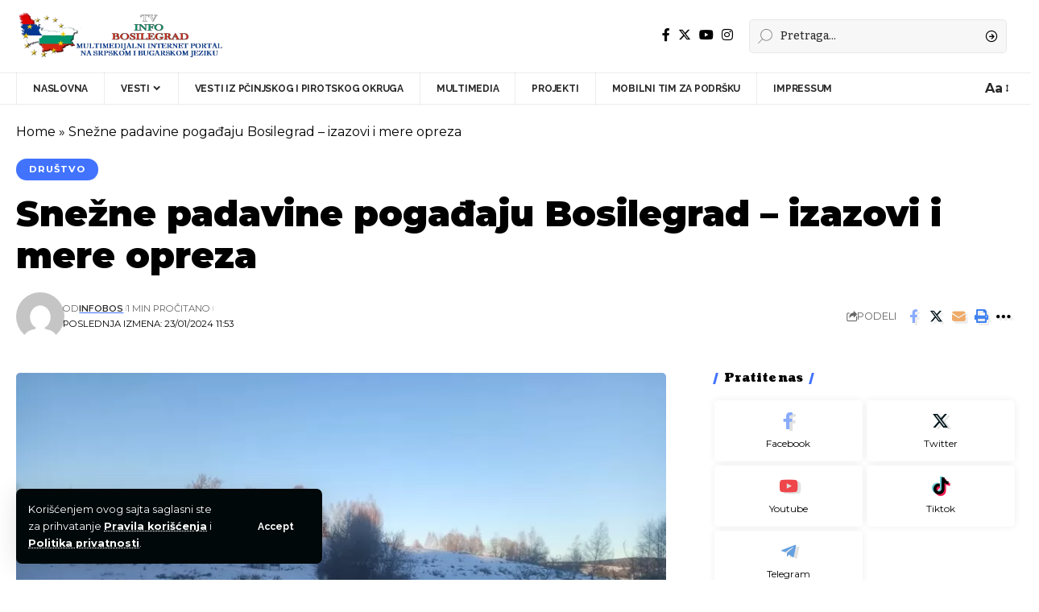

--- FILE ---
content_type: text/html; charset=UTF-8
request_url: https://tvinfobosilegrad.co.rs/snezne-padavine-pogadjaju-bosilegrad-izazovi-i-mere-opreza/
body_size: 18444
content:
<!DOCTYPE html>
<html lang="sr-RS">
<head>
    <meta charset="UTF-8" />
    <meta http-equiv="X-UA-Compatible" content="IE=edge" />
	<meta name="viewport" content="width=device-width, initial-scale=1.0" />
    <link rel="profile" href="https://gmpg.org/xfn/11" />
	<meta name='robots' content='index, follow, max-image-preview:large, max-snippet:-1, max-video-preview:-1' />
<link rel="preconnect" href="https://fonts.gstatic.com" crossorigin><link rel="preload" as="style" onload="this.onload=null;this.rel='stylesheet'" id="rb-preload-gfonts" href="https://fonts.googleapis.com/css?family=Montserrat%3A400%2C500%2C600%2C700%2C800%2C900%2C100italic%2C200italic%2C300italic%2C400italic%2C500italic%2C600italic%2C700italic%2C800italic%2C900italic%7CRaleway%3A600%2C700%2C400%7CBitter%3A500%2C600%7CCoustard%3A400%2C900&amp;display=swap" crossorigin><noscript><link rel="stylesheet" href="https://fonts.googleapis.com/css?family=Montserrat%3A400%2C500%2C600%2C700%2C800%2C900%2C100italic%2C200italic%2C300italic%2C400italic%2C500italic%2C600italic%2C700italic%2C800italic%2C900italic%7CRaleway%3A600%2C700%2C400%7CBitter%3A500%2C600%7CCoustard%3A400%2C900&amp;display=swap"></noscript><link rel="alternate" hreflang="sr" href="https://tvinfobosilegrad.co.rs/snezne-padavine-pogadjaju-bosilegrad-izazovi-i-mere-opreza/" />
<link rel="alternate" hreflang="x-default" href="https://tvinfobosilegrad.co.rs/snezne-padavine-pogadjaju-bosilegrad-izazovi-i-mere-opreza/" />

	<!-- This site is optimized with the Yoast SEO Premium plugin v20.0 (Yoast SEO v26.7) - https://yoast.com/wordpress/plugins/seo/ -->
	<title>Snežne padavine pogađaju Bosilegrad - izazovi i mere opreza - TV Info Bosilegrad - multimedijalni portal na srpskom i bugarskom jeziku</title>
	<meta name="description" content="Tokom proteklog vikenda, opština Bosilegrad suočila se s novim talasom zahladjenja i snežnih padavina koje su zahvatile kako niže, tako i visoke planinske delove teritorije." />
	<link rel="canonical" href="https://tvinfobosilegrad.co.rs/snezne-padavine-pogadjaju-bosilegrad-izazovi-i-mere-opreza/" />
	<meta property="og:locale" content="sr_RS" />
	<meta property="og:type" content="article" />
	<meta property="og:title" content="Snežne padavine pogađaju Bosilegrad - izazovi i mere opreza" />
	<meta property="og:description" content="Tokom proteklog vikenda, opština Bosilegrad suočila se s novim talasom zahladjenja i snežnih padavina koje su zahvatile kako niže, tako i visoke planinske delove teritorije." />
	<meta property="og:url" content="https://tvinfobosilegrad.co.rs/snezne-padavine-pogadjaju-bosilegrad-izazovi-i-mere-opreza/" />
	<meta property="og:site_name" content="TV Info Bosilegrad - multimedijalni portal na srpskom i bugarskom jeziku" />
	<meta property="article:publisher" content="http://www.facebook.com/TV-Info-Bosilegrad-1634230606678620" />
	<meta property="article:published_time" content="2024-01-23T10:53:22+00:00" />
	<meta property="article:modified_time" content="2024-01-23T10:53:32+00:00" />
	<meta property="og:image" content="https://tvinfobosilegrad.co.rs/wp-content/uploads/2024/01/snegbosilegrad-scaled.jpg" />
	<meta property="og:image:width" content="2560" />
	<meta property="og:image:height" content="1920" />
	<meta property="og:image:type" content="image/jpeg" />
	<meta name="author" content="infobos" />
	<meta name="twitter:card" content="summary_large_image" />
	<meta name="twitter:label1" content="Написано од" />
	<meta name="twitter:data1" content="infobos" />
	<meta name="twitter:label2" content="Процењено време читања" />
	<meta name="twitter:data2" content="2 минута" />
	<script type="application/ld+json" class="yoast-schema-graph">{"@context":"https://schema.org","@graph":[{"@type":"Article","@id":"https://tvinfobosilegrad.co.rs/snezne-padavine-pogadjaju-bosilegrad-izazovi-i-mere-opreza/#article","isPartOf":{"@id":"https://tvinfobosilegrad.co.rs/snezne-padavine-pogadjaju-bosilegrad-izazovi-i-mere-opreza/"},"author":{"name":"infobos","@id":"https://tvinfobosilegrad.co.rs/#/schema/person/6472e414a62314bae3caafd32ab0f43d"},"headline":"Snežne padavine pogađaju Bosilegrad &#8211; izazovi i mere opreza","datePublished":"2024-01-23T10:53:22+00:00","dateModified":"2024-01-23T10:53:32+00:00","mainEntityOfPage":{"@id":"https://tvinfobosilegrad.co.rs/snezne-padavine-pogadjaju-bosilegrad-izazovi-i-mere-opreza/"},"wordCount":237,"commentCount":0,"publisher":{"@id":"https://tvinfobosilegrad.co.rs/#organization"},"image":{"@id":"https://tvinfobosilegrad.co.rs/snezne-padavine-pogadjaju-bosilegrad-izazovi-i-mere-opreza/#primaryimage"},"thumbnailUrl":"https://tvinfobosilegrad.co.rs/wp-content/uploads/2024/01/snegbosilegrad-scaled.jpg","articleSection":["Društvo"],"inLanguage":"sr-RS","potentialAction":[{"@type":"CommentAction","name":"Comment","target":["https://tvinfobosilegrad.co.rs/snezne-padavine-pogadjaju-bosilegrad-izazovi-i-mere-opreza/#respond"]}]},{"@type":"WebPage","@id":"https://tvinfobosilegrad.co.rs/snezne-padavine-pogadjaju-bosilegrad-izazovi-i-mere-opreza/","url":"https://tvinfobosilegrad.co.rs/snezne-padavine-pogadjaju-bosilegrad-izazovi-i-mere-opreza/","name":"Snežne padavine pogađaju Bosilegrad - izazovi i mere opreza - TV Info Bosilegrad - multimedijalni portal na srpskom i bugarskom jeziku","isPartOf":{"@id":"https://tvinfobosilegrad.co.rs/#website"},"primaryImageOfPage":{"@id":"https://tvinfobosilegrad.co.rs/snezne-padavine-pogadjaju-bosilegrad-izazovi-i-mere-opreza/#primaryimage"},"image":{"@id":"https://tvinfobosilegrad.co.rs/snezne-padavine-pogadjaju-bosilegrad-izazovi-i-mere-opreza/#primaryimage"},"thumbnailUrl":"https://tvinfobosilegrad.co.rs/wp-content/uploads/2024/01/snegbosilegrad-scaled.jpg","datePublished":"2024-01-23T10:53:22+00:00","dateModified":"2024-01-23T10:53:32+00:00","description":"Tokom proteklog vikenda, opština Bosilegrad suočila se s novim talasom zahladjenja i snežnih padavina koje su zahvatile kako niže, tako i visoke planinske delove teritorije.","breadcrumb":{"@id":"https://tvinfobosilegrad.co.rs/snezne-padavine-pogadjaju-bosilegrad-izazovi-i-mere-opreza/#breadcrumb"},"inLanguage":"sr-RS","potentialAction":[{"@type":"ReadAction","target":["https://tvinfobosilegrad.co.rs/snezne-padavine-pogadjaju-bosilegrad-izazovi-i-mere-opreza/"]}]},{"@type":"ImageObject","inLanguage":"sr-RS","@id":"https://tvinfobosilegrad.co.rs/snezne-padavine-pogadjaju-bosilegrad-izazovi-i-mere-opreza/#primaryimage","url":"https://tvinfobosilegrad.co.rs/wp-content/uploads/2024/01/snegbosilegrad-scaled.jpg","contentUrl":"https://tvinfobosilegrad.co.rs/wp-content/uploads/2024/01/snegbosilegrad-scaled.jpg","width":2560,"height":1920},{"@type":"BreadcrumbList","@id":"https://tvinfobosilegrad.co.rs/snezne-padavine-pogadjaju-bosilegrad-izazovi-i-mere-opreza/#breadcrumb","itemListElement":[{"@type":"ListItem","position":1,"name":"Home","item":"https://tvinfobosilegrad.co.rs/"},{"@type":"ListItem","position":2,"name":"Snežne padavine pogađaju Bosilegrad &#8211; izazovi i mere opreza"}]},{"@type":"WebSite","@id":"https://tvinfobosilegrad.co.rs/#website","url":"https://tvinfobosilegrad.co.rs/","name":"TV Info Bosilegrad - multimedijalni portal na srpskom i bugarskom jeziku","description":"TV Info Bosilegrad, info","publisher":{"@id":"https://tvinfobosilegrad.co.rs/#organization"},"potentialAction":[{"@type":"SearchAction","target":{"@type":"EntryPoint","urlTemplate":"https://tvinfobosilegrad.co.rs/?s={search_term_string}"},"query-input":{"@type":"PropertyValueSpecification","valueRequired":true,"valueName":"search_term_string"}}],"inLanguage":"sr-RS"},{"@type":"Organization","@id":"https://tvinfobosilegrad.co.rs/#organization","name":"Tv info Bosilegrad","url":"https://tvinfobosilegrad.co.rs/","logo":{"@type":"ImageObject","inLanguage":"sr-RS","@id":"https://tvinfobosilegrad.co.rs/#/schema/logo/image/","url":"https://tvinfobosilegrad.co.rs/wp-content/uploads/2024/01/cropped-logo-info-1.png","contentUrl":"https://tvinfobosilegrad.co.rs/wp-content/uploads/2024/01/cropped-logo-info-1.png","width":800,"height":186,"caption":"Tv info Bosilegrad"},"image":{"@id":"https://tvinfobosilegrad.co.rs/#/schema/logo/image/"},"sameAs":["http://www.facebook.com/TV-Info-Bosilegrad-1634230606678620"]},{"@type":"Person","@id":"https://tvinfobosilegrad.co.rs/#/schema/person/6472e414a62314bae3caafd32ab0f43d","name":"infobos","image":{"@type":"ImageObject","inLanguage":"sr-RS","@id":"https://tvinfobosilegrad.co.rs/#/schema/person/image/","url":"https://secure.gravatar.com/avatar/a05e90f2405ed3edeec9d2320061ee7b1b3061f93f329cd59c9672026c60da19?s=96&d=mm&r=g","contentUrl":"https://secure.gravatar.com/avatar/a05e90f2405ed3edeec9d2320061ee7b1b3061f93f329cd59c9672026c60da19?s=96&d=mm&r=g","caption":"infobos"},"url":"https://tvinfobosilegrad.co.rs/author/infobos/"}]}</script>
	<!-- / Yoast SEO Premium plugin. -->


<link rel="alternate" type="application/rss+xml" title="TV Info Bosilegrad - multimedijalni portal na srpskom i bugarskom jeziku &raquo; довод" href="https://tvinfobosilegrad.co.rs/feed/" />
<link rel="alternate" type="application/rss+xml" title="TV Info Bosilegrad - multimedijalni portal na srpskom i bugarskom jeziku &raquo; довод коментара" href="https://tvinfobosilegrad.co.rs/comments/feed/" />
<link rel="alternate" title="oEmbed (JSON)" type="application/json+oembed" href="https://tvinfobosilegrad.co.rs/wp-json/oembed/1.0/embed?url=https%3A%2F%2Ftvinfobosilegrad.co.rs%2Fsnezne-padavine-pogadjaju-bosilegrad-izazovi-i-mere-opreza%2F" />
<link rel="alternate" title="oEmbed (XML)" type="text/xml+oembed" href="https://tvinfobosilegrad.co.rs/wp-json/oembed/1.0/embed?url=https%3A%2F%2Ftvinfobosilegrad.co.rs%2Fsnezne-padavine-pogadjaju-bosilegrad-izazovi-i-mere-opreza%2F&#038;format=xml" />
<script type="application/ld+json">{
    "@context": "https://schema.org",
    "@type": "Organization",
    "legalName": "TV Info Bosilegrad - multimedijalni portal na srpskom i bugarskom jeziku",
    "url": "https://tvinfobosilegrad.co.rs/",
    "sameAs": [
        "http://www.facebook.com/TV-Info-Bosilegrad-1634230606678620"
    ]
}</script>
<style id='wp-img-auto-sizes-contain-inline-css'>
img:is([sizes=auto i],[sizes^="auto," i]){contain-intrinsic-size:3000px 1500px}
/*# sourceURL=wp-img-auto-sizes-contain-inline-css */
</style>
<style id='wp-emoji-styles-inline-css'>

	img.wp-smiley, img.emoji {
		display: inline !important;
		border: none !important;
		box-shadow: none !important;
		height: 1em !important;
		width: 1em !important;
		margin: 0 0.07em !important;
		vertical-align: -0.1em !important;
		background: none !important;
		padding: 0 !important;
	}
/*# sourceURL=wp-emoji-styles-inline-css */
</style>
<link rel='stylesheet' id='wp-block-library-css' href='https://tvinfobosilegrad.co.rs/wp-includes/css/dist/block-library/style.min.css?ver=6.9' media='all' />
<style id='classic-theme-styles-inline-css'>
/*! This file is auto-generated */
.wp-block-button__link{color:#fff;background-color:#32373c;border-radius:9999px;box-shadow:none;text-decoration:none;padding:calc(.667em + 2px) calc(1.333em + 2px);font-size:1.125em}.wp-block-file__button{background:#32373c;color:#fff;text-decoration:none}
/*# sourceURL=/wp-includes/css/classic-themes.min.css */
</style>
<style id='global-styles-inline-css'>
:root{--wp--preset--aspect-ratio--square: 1;--wp--preset--aspect-ratio--4-3: 4/3;--wp--preset--aspect-ratio--3-4: 3/4;--wp--preset--aspect-ratio--3-2: 3/2;--wp--preset--aspect-ratio--2-3: 2/3;--wp--preset--aspect-ratio--16-9: 16/9;--wp--preset--aspect-ratio--9-16: 9/16;--wp--preset--color--black: #000000;--wp--preset--color--cyan-bluish-gray: #abb8c3;--wp--preset--color--white: #ffffff;--wp--preset--color--pale-pink: #f78da7;--wp--preset--color--vivid-red: #cf2e2e;--wp--preset--color--luminous-vivid-orange: #ff6900;--wp--preset--color--luminous-vivid-amber: #fcb900;--wp--preset--color--light-green-cyan: #7bdcb5;--wp--preset--color--vivid-green-cyan: #00d084;--wp--preset--color--pale-cyan-blue: #8ed1fc;--wp--preset--color--vivid-cyan-blue: #0693e3;--wp--preset--color--vivid-purple: #9b51e0;--wp--preset--gradient--vivid-cyan-blue-to-vivid-purple: linear-gradient(135deg,rgb(6,147,227) 0%,rgb(155,81,224) 100%);--wp--preset--gradient--light-green-cyan-to-vivid-green-cyan: linear-gradient(135deg,rgb(122,220,180) 0%,rgb(0,208,130) 100%);--wp--preset--gradient--luminous-vivid-amber-to-luminous-vivid-orange: linear-gradient(135deg,rgb(252,185,0) 0%,rgb(255,105,0) 100%);--wp--preset--gradient--luminous-vivid-orange-to-vivid-red: linear-gradient(135deg,rgb(255,105,0) 0%,rgb(207,46,46) 100%);--wp--preset--gradient--very-light-gray-to-cyan-bluish-gray: linear-gradient(135deg,rgb(238,238,238) 0%,rgb(169,184,195) 100%);--wp--preset--gradient--cool-to-warm-spectrum: linear-gradient(135deg,rgb(74,234,220) 0%,rgb(151,120,209) 20%,rgb(207,42,186) 40%,rgb(238,44,130) 60%,rgb(251,105,98) 80%,rgb(254,248,76) 100%);--wp--preset--gradient--blush-light-purple: linear-gradient(135deg,rgb(255,206,236) 0%,rgb(152,150,240) 100%);--wp--preset--gradient--blush-bordeaux: linear-gradient(135deg,rgb(254,205,165) 0%,rgb(254,45,45) 50%,rgb(107,0,62) 100%);--wp--preset--gradient--luminous-dusk: linear-gradient(135deg,rgb(255,203,112) 0%,rgb(199,81,192) 50%,rgb(65,88,208) 100%);--wp--preset--gradient--pale-ocean: linear-gradient(135deg,rgb(255,245,203) 0%,rgb(182,227,212) 50%,rgb(51,167,181) 100%);--wp--preset--gradient--electric-grass: linear-gradient(135deg,rgb(202,248,128) 0%,rgb(113,206,126) 100%);--wp--preset--gradient--midnight: linear-gradient(135deg,rgb(2,3,129) 0%,rgb(40,116,252) 100%);--wp--preset--font-size--small: 13px;--wp--preset--font-size--medium: 20px;--wp--preset--font-size--large: 36px;--wp--preset--font-size--x-large: 42px;--wp--preset--spacing--20: 0.44rem;--wp--preset--spacing--30: 0.67rem;--wp--preset--spacing--40: 1rem;--wp--preset--spacing--50: 1.5rem;--wp--preset--spacing--60: 2.25rem;--wp--preset--spacing--70: 3.38rem;--wp--preset--spacing--80: 5.06rem;--wp--preset--shadow--natural: 6px 6px 9px rgba(0, 0, 0, 0.2);--wp--preset--shadow--deep: 12px 12px 50px rgba(0, 0, 0, 0.4);--wp--preset--shadow--sharp: 6px 6px 0px rgba(0, 0, 0, 0.2);--wp--preset--shadow--outlined: 6px 6px 0px -3px rgb(255, 255, 255), 6px 6px rgb(0, 0, 0);--wp--preset--shadow--crisp: 6px 6px 0px rgb(0, 0, 0);}:where(.is-layout-flex){gap: 0.5em;}:where(.is-layout-grid){gap: 0.5em;}body .is-layout-flex{display: flex;}.is-layout-flex{flex-wrap: wrap;align-items: center;}.is-layout-flex > :is(*, div){margin: 0;}body .is-layout-grid{display: grid;}.is-layout-grid > :is(*, div){margin: 0;}:where(.wp-block-columns.is-layout-flex){gap: 2em;}:where(.wp-block-columns.is-layout-grid){gap: 2em;}:where(.wp-block-post-template.is-layout-flex){gap: 1.25em;}:where(.wp-block-post-template.is-layout-grid){gap: 1.25em;}.has-black-color{color: var(--wp--preset--color--black) !important;}.has-cyan-bluish-gray-color{color: var(--wp--preset--color--cyan-bluish-gray) !important;}.has-white-color{color: var(--wp--preset--color--white) !important;}.has-pale-pink-color{color: var(--wp--preset--color--pale-pink) !important;}.has-vivid-red-color{color: var(--wp--preset--color--vivid-red) !important;}.has-luminous-vivid-orange-color{color: var(--wp--preset--color--luminous-vivid-orange) !important;}.has-luminous-vivid-amber-color{color: var(--wp--preset--color--luminous-vivid-amber) !important;}.has-light-green-cyan-color{color: var(--wp--preset--color--light-green-cyan) !important;}.has-vivid-green-cyan-color{color: var(--wp--preset--color--vivid-green-cyan) !important;}.has-pale-cyan-blue-color{color: var(--wp--preset--color--pale-cyan-blue) !important;}.has-vivid-cyan-blue-color{color: var(--wp--preset--color--vivid-cyan-blue) !important;}.has-vivid-purple-color{color: var(--wp--preset--color--vivid-purple) !important;}.has-black-background-color{background-color: var(--wp--preset--color--black) !important;}.has-cyan-bluish-gray-background-color{background-color: var(--wp--preset--color--cyan-bluish-gray) !important;}.has-white-background-color{background-color: var(--wp--preset--color--white) !important;}.has-pale-pink-background-color{background-color: var(--wp--preset--color--pale-pink) !important;}.has-vivid-red-background-color{background-color: var(--wp--preset--color--vivid-red) !important;}.has-luminous-vivid-orange-background-color{background-color: var(--wp--preset--color--luminous-vivid-orange) !important;}.has-luminous-vivid-amber-background-color{background-color: var(--wp--preset--color--luminous-vivid-amber) !important;}.has-light-green-cyan-background-color{background-color: var(--wp--preset--color--light-green-cyan) !important;}.has-vivid-green-cyan-background-color{background-color: var(--wp--preset--color--vivid-green-cyan) !important;}.has-pale-cyan-blue-background-color{background-color: var(--wp--preset--color--pale-cyan-blue) !important;}.has-vivid-cyan-blue-background-color{background-color: var(--wp--preset--color--vivid-cyan-blue) !important;}.has-vivid-purple-background-color{background-color: var(--wp--preset--color--vivid-purple) !important;}.has-black-border-color{border-color: var(--wp--preset--color--black) !important;}.has-cyan-bluish-gray-border-color{border-color: var(--wp--preset--color--cyan-bluish-gray) !important;}.has-white-border-color{border-color: var(--wp--preset--color--white) !important;}.has-pale-pink-border-color{border-color: var(--wp--preset--color--pale-pink) !important;}.has-vivid-red-border-color{border-color: var(--wp--preset--color--vivid-red) !important;}.has-luminous-vivid-orange-border-color{border-color: var(--wp--preset--color--luminous-vivid-orange) !important;}.has-luminous-vivid-amber-border-color{border-color: var(--wp--preset--color--luminous-vivid-amber) !important;}.has-light-green-cyan-border-color{border-color: var(--wp--preset--color--light-green-cyan) !important;}.has-vivid-green-cyan-border-color{border-color: var(--wp--preset--color--vivid-green-cyan) !important;}.has-pale-cyan-blue-border-color{border-color: var(--wp--preset--color--pale-cyan-blue) !important;}.has-vivid-cyan-blue-border-color{border-color: var(--wp--preset--color--vivid-cyan-blue) !important;}.has-vivid-purple-border-color{border-color: var(--wp--preset--color--vivid-purple) !important;}.has-vivid-cyan-blue-to-vivid-purple-gradient-background{background: var(--wp--preset--gradient--vivid-cyan-blue-to-vivid-purple) !important;}.has-light-green-cyan-to-vivid-green-cyan-gradient-background{background: var(--wp--preset--gradient--light-green-cyan-to-vivid-green-cyan) !important;}.has-luminous-vivid-amber-to-luminous-vivid-orange-gradient-background{background: var(--wp--preset--gradient--luminous-vivid-amber-to-luminous-vivid-orange) !important;}.has-luminous-vivid-orange-to-vivid-red-gradient-background{background: var(--wp--preset--gradient--luminous-vivid-orange-to-vivid-red) !important;}.has-very-light-gray-to-cyan-bluish-gray-gradient-background{background: var(--wp--preset--gradient--very-light-gray-to-cyan-bluish-gray) !important;}.has-cool-to-warm-spectrum-gradient-background{background: var(--wp--preset--gradient--cool-to-warm-spectrum) !important;}.has-blush-light-purple-gradient-background{background: var(--wp--preset--gradient--blush-light-purple) !important;}.has-blush-bordeaux-gradient-background{background: var(--wp--preset--gradient--blush-bordeaux) !important;}.has-luminous-dusk-gradient-background{background: var(--wp--preset--gradient--luminous-dusk) !important;}.has-pale-ocean-gradient-background{background: var(--wp--preset--gradient--pale-ocean) !important;}.has-electric-grass-gradient-background{background: var(--wp--preset--gradient--electric-grass) !important;}.has-midnight-gradient-background{background: var(--wp--preset--gradient--midnight) !important;}.has-small-font-size{font-size: var(--wp--preset--font-size--small) !important;}.has-medium-font-size{font-size: var(--wp--preset--font-size--medium) !important;}.has-large-font-size{font-size: var(--wp--preset--font-size--large) !important;}.has-x-large-font-size{font-size: var(--wp--preset--font-size--x-large) !important;}
:where(.wp-block-post-template.is-layout-flex){gap: 1.25em;}:where(.wp-block-post-template.is-layout-grid){gap: 1.25em;}
:where(.wp-block-term-template.is-layout-flex){gap: 1.25em;}:where(.wp-block-term-template.is-layout-grid){gap: 1.25em;}
:where(.wp-block-columns.is-layout-flex){gap: 2em;}:where(.wp-block-columns.is-layout-grid){gap: 2em;}
:root :where(.wp-block-pullquote){font-size: 1.5em;line-height: 1.6;}
/*# sourceURL=global-styles-inline-css */
</style>
<link rel='stylesheet' id='inf-font-awesome-css' href='https://tvinfobosilegrad.co.rs/wp-content/plugins/blog-designer-pack/assets/css/font-awesome.min.css?ver=4.0.8' media='all' />
<link rel='stylesheet' id='owl-carousel-css' href='https://tvinfobosilegrad.co.rs/wp-content/plugins/blog-designer-pack/assets/css/owl.carousel.min.css?ver=4.0.8' media='all' />
<link rel='stylesheet' id='bdpp-public-style-css' href='https://tvinfobosilegrad.co.rs/wp-content/plugins/blog-designer-pack/assets/css/bdpp-public.min.css?ver=4.0.8' media='all' />
<link rel='stylesheet' id='wpml-blocks-css' href='https://tvinfobosilegrad.co.rs/wp-content/plugins/sitepress-multilingual-cms/dist/css/blocks/styles.css?ver=4.6.8' media='all' />
<link rel='stylesheet' id='contact-form-7-css' href='https://tvinfobosilegrad.co.rs/wp-content/plugins/contact-form-7/includes/css/styles.css?ver=6.1.4' media='all' />
<link rel='stylesheet' id='foxiz-elements-css' href='https://tvinfobosilegrad.co.rs/wp-content/plugins/foxiz-core/lib/foxiz-elements/public/style.css?ver=2.0' media='all' />
<link rel='stylesheet' id='wpa-style-css' href='https://tvinfobosilegrad.co.rs/wp-content/plugins/wp-accessibility/css/wpa-style.css?ver=2.2.6' media='all' />
<style id='wpa-style-inline-css'>
:root { --admin-bar-top : 7px; }
/*# sourceURL=wpa-style-inline-css */
</style>
<link rel='stylesheet' id='wpml-legacy-horizontal-list-0-css' href='https://tvinfobosilegrad.co.rs/wp-content/plugins/sitepress-multilingual-cms/templates/language-switchers/legacy-list-horizontal/style.min.css?ver=1' media='all' />
<style id='wpml-legacy-horizontal-list-0-inline-css'>
.wpml-ls-statics-footer a, .wpml-ls-statics-footer .wpml-ls-sub-menu a, .wpml-ls-statics-footer .wpml-ls-sub-menu a:link, .wpml-ls-statics-footer li:not(.wpml-ls-current-language) .wpml-ls-link, .wpml-ls-statics-footer li:not(.wpml-ls-current-language) .wpml-ls-link:link {color:#444444;background-color:#ffffff;}.wpml-ls-statics-footer a, .wpml-ls-statics-footer .wpml-ls-sub-menu a:hover,.wpml-ls-statics-footer .wpml-ls-sub-menu a:focus, .wpml-ls-statics-footer .wpml-ls-sub-menu a:link:hover, .wpml-ls-statics-footer .wpml-ls-sub-menu a:link:focus {color:#000000;background-color:#eeeeee;}.wpml-ls-statics-footer .wpml-ls-current-language > a {color:#444444;background-color:#ffffff;}.wpml-ls-statics-footer .wpml-ls-current-language:hover>a, .wpml-ls-statics-footer .wpml-ls-current-language>a:focus {color:#000000;background-color:#eeeeee;}
/*# sourceURL=wpml-legacy-horizontal-list-0-inline-css */
</style>

<link rel='stylesheet' id='foxiz-main-css' href='https://tvinfobosilegrad.co.rs/wp-content/themes/foxiz/assets/css/main.css?ver=2.2.2' media='all' />
<link rel='stylesheet' id='foxiz-print-css' href='https://tvinfobosilegrad.co.rs/wp-content/themes/foxiz/assets/css/print.css?ver=2.2.2' media='all' />
<link rel='stylesheet' id='foxiz-style-css' href='https://tvinfobosilegrad.co.rs/wp-content/themes/foxiz/style.css?ver=2.2.2' media='all' />
<style id='foxiz-style-inline-css'>
:root {--body-family:Montserrat;--body-fweight:400;--body-fcolor:#000000;--h1-family:Montserrat;--h1-fweight:900;--h1-fsize:34px;--h2-family:Montserrat;--h2-fweight:900;--h2-fsize:28px;--h3-family:Montserrat;--h3-fweight:900;--h3-fsize:18px;--h4-family:Montserrat;--h4-fweight:900;--h4-fsize:14px;--h5-family:Montserrat;--h5-fweight:400;--h5-fsize:14px;--h6-family:Montserrat;--h6-fweight:400;--h6-fsize:13px;--cat-family:Montserrat;--cat-fweight:700;--cat-transform:uppercase;--cat-fsize:10px;--cat-fspace:0.10000em;--meta-family:Montserrat;--meta-fweight:400;--meta-transform:uppercase;--meta-fsize:10px;--meta-b-family:Raleway;--meta-b-fweight:600;--meta-b-transform:uppercase;--input-family:Bitter;--input-fweight:500;--btn-family:Raleway;--btn-fweight:700;--btn-transform:none;--menu-family:Raleway;--menu-fweight:700;--menu-transform:uppercase;--menu-fsize:12px;--submenu-family:Raleway;--submenu-fweight:600;--submenu-fsize:12px;--dwidgets-family:Raleway;--dwidgets-fweight:700;--dwidgets-fsize:11px;--headline-family:Montserrat;--headline-fweight:900;--headline-fsize:44px;--tagline-family:Bitter;--tagline-fweight:600;--tagline-fsize:24px;--heading-family:Coustard;--heading-fweight:900;--heading-transform:none;--quote-family:Coustard;--quote-fweight:400;--bcrumb-fsize : 10px;--excerpt-fsize : 15px;--headline-s-fsize : 38px;--tagline-s-fsize : 22px;}@media (max-width: 1024px) {body {--h1-fsize : 28px;--excerpt-fsize : 14px;--headline-fsize : 34px;--headline-s-fsize : 34px;--tagline-fsize : 20px;--tagline-s-fsize : 20px;}}@media (max-width: 767px) {body {--h1-fsize : 25px;--h2-fsize : 22px;--h3-fsize : 15px;--h4-fsize : 13px;--excerpt-fsize : 14px;--headline-fsize : 28px;--headline-s-fsize : 28px;--tagline-fsize : 17px;--tagline-s-fsize : 17px;}}:root {--g-color :#4173ff;--g-color-90 :#4173ffe6;--dark-accent :#00080a;--dark-accent-90 :#00080ae6;--dark-accent-0 :#00080a00;--review-color :#e5b20b;}[data-theme="dark"], .light-scheme {--solid-white :#00080a;--dark-accent :#000e23;--dark-accent-90 :#000e23e6;--dark-accent-0 :#000e2300;}.is-hd-4 {--hd4-logo-height :60px;}[data-theme="dark"].is-hd-4 {--nav-bg: #191c20;--nav-bg-from: #191c20;--nav-bg-to: #191c20;}:root {--max-width-wo-sb : 860px;--hyperlink-line-color :var(--g-color);}.breadcrumb-inner, .woocommerce-breadcrumb { font-family:Raleway;font-weight:400;text-transform:uppercase;}.p-readmore { font-family:Montserrat;font-weight:700;}.mobile-menu > li > a  { font-family:Raleway;font-weight:600;font-size:12px;}.mobile-menu .sub-menu a, .logged-mobile-menu a { font-family:Raleway;font-weight:700;font-size:12px;}.mobile-qview a { font-family:Raleway;font-weight:700;font-size:13px;}.search-header:before { background-repeat : no-repeat;background-size : cover;background-image : url(https://foxiz.themeruby.com/subscription/wp-content/uploads/sites/8/2022/03/search-bg.jpg);background-attachment : scroll;background-position : center center;}[data-theme="dark"] .search-header:before { background-repeat : no-repeat;background-size : cover;background-image : url(https://tvinfobosilegrad.co.rs/wp-content/uploads/2024/01/crkvavlasotinceprojekatt.jpg);background-attachment : scroll;background-position : center center;}.footer-has-bg { background-color : #0000000a;}[data-theme="dark"] .footer-has-bg { background-color : #16181c;}.copyright-inner .copyright { font-size:16px; }.footer-col .widget_nav_menu a > span { font-size:20px; }#amp-mobile-version-switcher { display: none; }.search-icon-svg { -webkit-mask-image: url(https://tvinfobosilegrad.co.rs/wp-content/uploads/2024/01/sub-search.svg);mask-image: url(https://tvinfobosilegrad.co.rs/wp-content/uploads/2024/01/sub-search.svg); }.search-icon-svg { font-size: 18px;}.notification-icon-svg { background-image: url(https://tvinfobosilegrad.co.rs/wp-content/uploads/2024/01/sportbabusnicaa.jpg); background-size: cover; background-color: transparent; }
/*# sourceURL=foxiz-style-inline-css */
</style>
<script id="wpml-cookie-js-extra">
var wpml_cookies = {"wp-wpml_current_language":{"value":"sr","expires":1,"path":"/"}};
var wpml_cookies = {"wp-wpml_current_language":{"value":"sr","expires":1,"path":"/"}};
//# sourceURL=wpml-cookie-js-extra
</script>
<script src="https://tvinfobosilegrad.co.rs/wp-content/plugins/sitepress-multilingual-cms/res/js/cookies/language-cookie.js?ver=4.6.8" id="wpml-cookie-js" defer data-wp-strategy="defer"></script>
<script src="https://tvinfobosilegrad.co.rs/wp-includes/js/jquery/jquery.min.js?ver=3.7.1" id="jquery-core-js"></script>
<script src="https://tvinfobosilegrad.co.rs/wp-includes/js/jquery/jquery-migrate.min.js?ver=3.4.1" id="jquery-migrate-js"></script>
<script src="https://tvinfobosilegrad.co.rs/wp-content/themes/foxiz/assets/js/highlight-share.js?ver=1" id="highlight-share-js"></script>
<link rel="preload" href="https://tvinfobosilegrad.co.rs/wp-content/themes/foxiz/assets/fonts/icons.woff2?2.2.0" as="font" type="font/woff2" crossorigin="anonymous"> <link rel="https://api.w.org/" href="https://tvinfobosilegrad.co.rs/wp-json/" /><link rel="alternate" title="JSON" type="application/json" href="https://tvinfobosilegrad.co.rs/wp-json/wp/v2/posts/2891" /><link rel="EditURI" type="application/rsd+xml" title="RSD" href="https://tvinfobosilegrad.co.rs/xmlrpc.php?rsd" />
<meta name="generator" content="WordPress 6.9" />
<link rel='shortlink' href='https://tvinfobosilegrad.co.rs/?p=2891' />
<meta name="generator" content="WPML ver:4.6.8 stt:7,49;" />
<meta name="generator" content="performance-lab 4.0.0; plugins: ">
<meta name="generator" content="Elementor 3.34.1; features: additional_custom_breakpoints; settings: css_print_method-external, google_font-enabled, font_display-swap">
<script type="application/ld+json">{
    "@context": "https://schema.org",
    "@type": "WebSite",
    "@id": "https://tvinfobosilegrad.co.rs/#website",
    "url": "https://tvinfobosilegrad.co.rs/",
    "name": "TV Info Bosilegrad - multimedijalni portal na srpskom i bugarskom jeziku",
    "potentialAction": {
        "@type": "SearchAction",
        "target": "https://tvinfobosilegrad.co.rs/?s={search_term_string}",
        "query-input": "required name=search_term_string"
    }
}</script>
			<style>
				.e-con.e-parent:nth-of-type(n+4):not(.e-lazyloaded):not(.e-no-lazyload),
				.e-con.e-parent:nth-of-type(n+4):not(.e-lazyloaded):not(.e-no-lazyload) * {
					background-image: none !important;
				}
				@media screen and (max-height: 1024px) {
					.e-con.e-parent:nth-of-type(n+3):not(.e-lazyloaded):not(.e-no-lazyload),
					.e-con.e-parent:nth-of-type(n+3):not(.e-lazyloaded):not(.e-no-lazyload) * {
						background-image: none !important;
					}
				}
				@media screen and (max-height: 640px) {
					.e-con.e-parent:nth-of-type(n+2):not(.e-lazyloaded):not(.e-no-lazyload),
					.e-con.e-parent:nth-of-type(n+2):not(.e-lazyloaded):not(.e-no-lazyload) * {
						background-image: none !important;
					}
				}
			</style>
			<script type="application/ld+json">{
    "@context": "https://schema.org",
    "@type": "Article",
    "headline": "Sne\u017ene padavine poga\u0111aju Bosilegrad &#8211; izazovi i mere opreza",
    "description": "Tokom proteklog vikenda, op\u0161tina Bosilegrad suo\u010dila se s novim talasom zahladjenja i sne\u017enih padavina koje su zahvatile kako ni\u017ee, tako i visoke planinske delove teritorije. Trenutno stanje na terenu ukazuje na stabilne uslove, iako je situacija postala uobi\u010dajena za ovaj period godine. Putevi su ve\u0107inom prohodni, ali utaban sneg na kolovozu i",
    "mainEntityOfPage": {
        "@type": "WebPage",
        "@id": "https://tvinfobosilegrad.co.rs/snezne-padavine-pogadjaju-bosilegrad-izazovi-i-mere-opreza/"
    },
    "author": {
        "@type": "Person",
        "name": "infobos",
        "url": "https://tvinfobosilegrad.co.rs/author/infobos/"
    },
    "publisher": {
        "@type": "Organization",
        "name": "TV Info Bosilegrad - multimedijalni portal na srpskom i bugarskom jeziku",
        "url": "https://tvinfobosilegrad.co.rs/",
        "logo": {
            "@type": "ImageObject",
            "url": "https://tvinfobosilegrad.co.rs/wp-content/uploads/2024/01/logo-info-1.png"
        }
    },
    "dateModified": "2024-01-23T11:53:32+01:00",
    "datePublished": "2024-01-23T11:53:22+01:00",
    "image": {
        "@type": "ImageObject",
        "url": "https://tvinfobosilegrad.co.rs/wp-content/uploads/2024/01/snegbosilegrad-scaled.jpg",
        "width": "2560",
        "height": "1920"
    },
    "commentCount": 0,
    "articleSection": [
        "Dru\u0161tvo"
    ]
}</script>
			<meta property="og:title" content="Snežne padavine pogađaju Bosilegrad &#8211; izazovi i mere opreza"/>
			<meta property="og:url" content="https://tvinfobosilegrad.co.rs/snezne-padavine-pogadjaju-bosilegrad-izazovi-i-mere-opreza/"/>
			<meta property="og:site_name" content="TV Info Bosilegrad &#8211; multimedijalni portal na srpskom i bugarskom jeziku"/>
							<meta property="og:image" content="https://tvinfobosilegrad.co.rs/wp-content/uploads/2024/01/snegbosilegrad-scaled.jpg"/>
							<meta property="og:type" content="article"/>
				<meta property="article:published_time" content="2024-01-23T11:53:22+01:00"/>
				<meta property="article:modified_time" content="2024-01-23T11:53:32+01:00"/>
				<meta name="author" content="infobos"/>
				<meta name="twitter:card" content="summary_large_image"/>
				<meta name="twitter:creator" content="@TV Info Bosilegrad - multimedijalni portal na srpskom i bugarskom jeziku"/>
				<meta name="twitter:label1" content="Written by"/>
				<meta name="twitter:data1" content="infobos"/>
								<meta name="twitter:label2" content="Est. reading time"/>
				<meta name="twitter:data2" content="1 minutes"/>
			</head>
<body class="wp-singular post-template-default single single-post postid-2891 single-format-standard wp-custom-logo wp-embed-responsive wp-theme-foxiz snd-default elementor-default elementor-kit-12 menu-ani-1 hover-ani-1 btn-ani-1 is-rm-1 lmeta-dot is-hd-4 is-standard-1 is-mstick yes-tstick is-backtop  is-mstick is-smart-sticky" data-theme="default">
<div class="site-outer">
			<div id="site-header" class="header-wrap rb-section header-4 header-wrapper">
			<aside id="rb-privacy" class="privacy-bar privacy-left"><div class="privacy-inner"><div class="privacy-content">Korišćenjem ovog sajta saglasni ste za prihvatanje <a href="https://tvinfobosilegrad.co.rs/pravila-koriscenja/">Pravila korišćenja</a> i <a href="https://tvinfobosilegrad.co.rs/politika-privatnosti/">Politika privatnosti</a>.</div><div class="privacy-dismiss"><a id="privacy-trigger" href="#" class="privacy-dismiss-btn is-btn"><span>Accept</span></a></div></div></aside>		<div class="reading-indicator"><span id="reading-progress"></span></div>
					<div class="logo-sec">
				<div class="logo-sec-inner rb-container edge-padding">
					<div class="logo-sec-left">		<div class="logo-wrap is-image-logo site-branding">
			<a href="https://tvinfobosilegrad.co.rs/" class="logo" title="TV Info Bosilegrad - multimedijalni portal na srpskom i bugarskom jeziku">
				<img fetchpriority="high" class="logo-default" data-mode="default" height="186" width="800" src="https://tvinfobosilegrad.co.rs/wp-content/uploads/2024/01/logo-info-1.png" srcset="https://tvinfobosilegrad.co.rs/wp-content/uploads/2024/01/logo-info-1.png 1x,https://tvinfobosilegrad.co.rs/wp-content/uploads/2024/01/cropped-logo-info-1.png 2x" alt="TV Info Bosilegrad - multimedijalni portal na srpskom i bugarskom jeziku" decoding="async" loading="eager"><img class="logo-dark" data-mode="dark" height="186" width="800" src="https://tvinfobosilegrad.co.rs/wp-content/uploads/2024/01/cropped-logo-info-1.png" srcset="https://tvinfobosilegrad.co.rs/wp-content/uploads/2024/01/cropped-logo-info-1.png 1x,https://tvinfobosilegrad.co.rs/wp-content/uploads/2024/01/cropped-logo-info-1.png 2x" alt="TV Info Bosilegrad - multimedijalni portal na srpskom i bugarskom jeziku" decoding="async" loading="eager">			</a>
		</div>
		</div>
					<div class="logo-sec-right">
									<div class="header-social-list wnav-holder"><a class="social-link-facebook" aria-label="Facebook" data-title="Facebook" href="http://www.facebook.com/TV-Info-Bosilegrad-1634230606678620" target="_blank" rel="noopener"><i class="rbi rbi-facebook" aria-hidden="true"></i></a><a class="social-link-twitter" aria-label="Twitter" data-title="Twitter" href="#" target="_blank" rel="noopener"><i class="rbi rbi-twitter" aria-hidden="true"></i></a><a class="social-link-youtube" aria-label="YouTube" data-title="YouTube" href="#" target="_blank" rel="noopener"><i class="rbi rbi-youtube" aria-hidden="true"></i></a><a class="social-link-instagram" aria-label="Instagram" data-title="Instagram" href="#" target="_blank" rel="noopener"><i class="rbi rbi-instagram" aria-hidden="true"></i></a></div>
				<div class="header-search-form is-form-layout">
					<form method="get" action="https://tvinfobosilegrad.co.rs/" class="rb-search-form live-search-form"  data-search="post" data-limit="0" data-follow="0">
			<div class="search-form-inner">
									<span class="search-icon"><span class="search-icon-svg"></span></span>
								<span class="search-text"><input type="text" class="field" placeholder="Pretraga..." value="" name="s"/></span>
				<span class="rb-search-submit"><input type="submit" value="Pretraga"/><i class="rbi rbi-cright" aria-hidden="true"></i></span>
									<span class="live-search-animation rb-loader"></span>
							</div>
			<div class="live-search-response"></div>		</form>
			</div>
		</div>
				</div>
			</div>
			<div id="navbar-outer" class="navbar-outer">
				<div id="sticky-holder" class="sticky-holder">
					<div class="navbar-wrap">
						<div class="rb-container edge-padding">
							<div class="navbar-inner">
								<div class="navbar-left">
											<nav id="site-navigation" class="main-menu-wrap" aria-label="main menu"><ul id="menu-main-meni" class="main-menu rb-menu large-menu" itemscope itemtype="https://www.schema.org/SiteNavigationElement"><li id="menu-item-2702" class="menu-item menu-item-type-custom menu-item-object-custom menu-item-home menu-item-2702"><a href="https://tvinfobosilegrad.co.rs"><span>NASLOVNA</span></a></li>
<li id="menu-item-1484" class="menu-item menu-item-type-custom menu-item-object-custom menu-item-has-children menu-item-1484"><a href="#"><span>VESTI</span></a>
<ul class="sub-menu">
	<li id="menu-item-1485" class="menu-item menu-item-type-taxonomy menu-item-object-category menu-item-1485"><a href="https://tvinfobosilegrad.co.rs/category/politika/"><span>Politika</span></a></li>
	<li id="menu-item-1486" class="menu-item menu-item-type-taxonomy menu-item-object-category current-post-ancestor current-menu-parent current-post-parent menu-item-1486"><a href="https://tvinfobosilegrad.co.rs/category/drustvo/"><span>Društvo</span></a></li>
	<li id="menu-item-1487" class="menu-item menu-item-type-taxonomy menu-item-object-category menu-item-1487"><a href="https://tvinfobosilegrad.co.rs/category/ekonomija/"><span>Ekonomija</span></a></li>
	<li id="menu-item-1488" class="menu-item menu-item-type-taxonomy menu-item-object-category menu-item-1488"><a href="https://tvinfobosilegrad.co.rs/category/hronika/"><span>Hronika</span></a></li>
	<li id="menu-item-1489" class="menu-item menu-item-type-taxonomy menu-item-object-category menu-item-1489"><a href="https://tvinfobosilegrad.co.rs/category/kultura/"><span>Kultura</span></a></li>
	<li id="menu-item-1490" class="menu-item menu-item-type-taxonomy menu-item-object-category menu-item-1490"><a href="https://tvinfobosilegrad.co.rs/category/sport/"><span>Sport</span></a></li>
</ul>
</li>
<li id="menu-item-2338" class="menu-item menu-item-type-taxonomy menu-item-object-category menu-item-2338"><a href="https://tvinfobosilegrad.co.rs/category/pcinja-pirot/"><span>VESTI IZ PČINJSKOG I PIROTSKOG OKRUGA</span></a></li>
<li id="menu-item-2339" class="menu-item menu-item-type-custom menu-item-object-custom menu-item-2339"><a href="#"><span>MULTIMEDIA</span></a></li>
<li id="menu-item-1491" class="menu-item menu-item-type-taxonomy menu-item-object-category menu-item-1491"><a href="https://tvinfobosilegrad.co.rs/category/projekti/"><span>PROJEKTI</span></a></li>
<li id="menu-item-2778" class="menu-item menu-item-type-taxonomy menu-item-object-category menu-item-2778"><a href="https://tvinfobosilegrad.co.rs/category/mobilni-tim/"><span>MOBILNI TIM ZA PODRŠKU</span></a></li>
<li id="menu-item-3661" class="menu-item menu-item-type-post_type menu-item-object-page menu-item-3661"><a href="https://tvinfobosilegrad.co.rs/impressum/"><span>IMPRESSUM</span></a></li>
</ul></nav>
				<div id="s-title-sticky" class="s-title-sticky">
			<div class="s-title-sticky-left">
				<span class="sticky-title-label">Reading:</span>
				<span class="h4 sticky-title">Snežne padavine pogađaju Bosilegrad &#8211; izazovi i mere opreza</span>
			</div>
					<div class="sticky-share-list">
			<div class="t-shared-header meta-text">
				<i class="rbi rbi-share" aria-hidden="true"></i>					<span class="share-label">Podeli</span>			</div>
			<div class="sticky-share-list-items effect-fadeout is-color">            <a class="share-action share-trigger icon-facebook" aria-label="Share on Facebook" href="https://www.facebook.com/sharer.php?u=https%3A%2F%2Ftvinfobosilegrad.co.rs%2Fsnezne-padavine-pogadjaju-bosilegrad-izazovi-i-mere-opreza%2F" data-title="Facebook" data-gravity=n rel="nofollow"><i class="rbi rbi-facebook" aria-hidden="true"></i></a>
		        <a class="share-action share-trigger icon-twitter" aria-label="Share on Twitter" href="https://twitter.com/intent/tweet?text=Sne%C5%BEne+padavine+poga%C4%91aju+Bosilegrad+%E2%80%93+izazovi+i+mere+opreza&amp;url=https%3A%2F%2Ftvinfobosilegrad.co.rs%2Fsnezne-padavine-pogadjaju-bosilegrad-izazovi-i-mere-opreza%2F&amp;via=TV+Info+Bosilegrad+-+multimedijalni+portal+na+srpskom+i+bugarskom+jeziku" data-title="Twitter" data-gravity=n rel="nofollow">
            <i class="rbi rbi-twitter" aria-hidden="true"></i></a>            <a class="share-action icon-email" aria-label="Email" href="mailto:?subject=Snežne%20padavine%20pogađaju%20Bosilegrad%20&#8211;%20izazovi%20i%20mere%20opreza%20BODY=I%20found%20this%20article%20interesting%20and%20thought%20of%20sharing%20it%20with%20you.%20Check%20it%20out:%20https://tvinfobosilegrad.co.rs/snezne-padavine-pogadjaju-bosilegrad-izazovi-i-mere-opreza/" data-title="Email" data-gravity=n rel="nofollow">
                <i class="rbi rbi-email" aria-hidden="true"></i></a>
		            <a class="share-action icon-copy copy-trigger" aria-label="Copy Link" href="#" data-copied="Copied!" data-link="https://tvinfobosilegrad.co.rs/snezne-padavine-pogadjaju-bosilegrad-izazovi-i-mere-opreza/" rel="nofollow" data-copy="Copy Link" data-gravity=n><i class="rbi rbi-link-o" aria-hidden="true"></i></a>
		            <a class="share-action icon-print" aria-label="Print" rel="nofollow" href="javascript:if(window.print)window.print()" data-title="Print" data-gravity=n><i class="rbi rbi-print" aria-hidden="true"></i></a>
					<a class="share-action native-share-trigger more-icon" aria-label="More"  href="#" data-link="https://tvinfobosilegrad.co.rs/snezne-padavine-pogadjaju-bosilegrad-izazovi-i-mere-opreza/" data-ptitle="Snežne padavine pogađaju Bosilegrad &#8211; izazovi i mere opreza" data-title="Još"  data-gravity=n rel="nofollow"><i class="rbi rbi-more" aria-hidden="true"></i></a>
		</div>
		</div>
				</div>
									</div>
								<div class="navbar-right">
											<div class="wnav-holder font-resizer">
			<a href="#" class="font-resizer-trigger" data-title="Veličina fonta"><span class="screen-reader-text">Veličina fonta</span><strong>Aa</strong></a>
		</div>
										</div>
							</div>
						</div>
					</div>
							<div id="header-mobile" class="header-mobile">
			<div class="header-mobile-wrap">
						<div class="mbnav mbnav-center edge-padding">
			<div class="navbar-left">
						<div class="mobile-toggle-wrap">
							<a href="#" class="mobile-menu-trigger" aria-label="mobile trigger">		<span class="burger-icon"><span></span><span></span><span></span></span>
	</a>
					</div>
			<div class="wnav-holder font-resizer">
			<a href="#" class="font-resizer-trigger" data-title="Veličina fonta"><span class="screen-reader-text">Veličina fonta</span><strong>Aa</strong></a>
		</div>
					</div>
			<div class="navbar-center">
						<div class="mobile-logo-wrap is-image-logo site-branding">
			<a href="https://tvinfobosilegrad.co.rs/" title="TV Info Bosilegrad - multimedijalni portal na srpskom i bugarskom jeziku">
				<img class="logo-default" data-mode="default" height="186" width="800" src="https://tvinfobosilegrad.co.rs/wp-content/uploads/2024/01/cropped-logo-info-1.png" alt="TV Info Bosilegrad - multimedijalni portal na srpskom i bugarskom jeziku" decoding="async" loading="eager"><img class="logo-dark" data-mode="dark" height="186" width="800" src="https://tvinfobosilegrad.co.rs/wp-content/uploads/2024/01/cropped-logo-info-1.png" alt="TV Info Bosilegrad - multimedijalni portal na srpskom i bugarskom jeziku" decoding="async" loading="eager">			</a>
		</div>
					</div>
			<div class="navbar-right">
						<a href="#" class="mobile-menu-trigger mobile-search-icon" aria-label="search"><span class="search-icon-svg"></span></a>
				</div>
		</div>
				</div>
					<div class="mobile-collapse">
			<div class="collapse-holder">
				<div class="collapse-inner">
											<div class="mobile-search-form edge-padding">		<div class="header-search-form is-form-layout">
					<form method="get" action="https://tvinfobosilegrad.co.rs/" class="rb-search-form"  data-search="post" data-limit="0" data-follow="0">
			<div class="search-form-inner">
									<span class="search-icon"><span class="search-icon-svg"></span></span>
								<span class="search-text"><input type="text" class="field" placeholder="Pretraga..." value="" name="s"/></span>
				<span class="rb-search-submit"><input type="submit" value="Pretraga"/><i class="rbi rbi-cright" aria-hidden="true"></i></span>
							</div>
					</form>
			</div>
		</div>
										<nav class="mobile-menu-wrap edge-padding">
						<ul id="mobile-menu" class="mobile-menu"><li id="menu-item-2419" class="menu-item menu-item-type-custom menu-item-object-custom menu-item-2419"><a href="#"><span>NASLOVNA</span></a></li>
<li id="menu-item-2710" class="menu-item menu-item-type-custom menu-item-object-custom menu-item-has-children menu-item-2710"><a href="#"><span>VESTI</span></a>
<ul class="sub-menu">
	<li id="menu-item-2711" class="menu-item menu-item-type-taxonomy menu-item-object-category menu-item-2711"><a href="https://tvinfobosilegrad.co.rs/category/politika/"><span>Politika</span></a></li>
	<li id="menu-item-2712" class="menu-item menu-item-type-taxonomy menu-item-object-category menu-item-2712"><a href="https://tvinfobosilegrad.co.rs/category/sport/"><span>Sport</span></a></li>
	<li id="menu-item-2713" class="menu-item menu-item-type-taxonomy menu-item-object-category menu-item-2713"><a href="https://tvinfobosilegrad.co.rs/category/hronika/"><span>Hronika</span></a></li>
	<li id="menu-item-2714" class="menu-item menu-item-type-taxonomy menu-item-object-category menu-item-2714"><a href="https://tvinfobosilegrad.co.rs/category/ekonomija/"><span>Ekonomija</span></a></li>
	<li id="menu-item-2715" class="menu-item menu-item-type-taxonomy menu-item-object-category current-post-ancestor current-menu-parent current-post-parent menu-item-2715"><a href="https://tvinfobosilegrad.co.rs/category/drustvo/"><span>Društvo</span></a></li>
</ul>
</li>
<li id="menu-item-2717" class="menu-item menu-item-type-taxonomy menu-item-object-category menu-item-2717"><a href="https://tvinfobosilegrad.co.rs/category/pcinja-pirot/"><span>Vesti iz pčinjskog i pirotskog okruga</span></a></li>
<li id="menu-item-2716" class="menu-item menu-item-type-taxonomy menu-item-object-category menu-item-2716"><a href="https://tvinfobosilegrad.co.rs/category/projekti/"><span>PROJEKTI</span></a></li>
</ul>					</nav>
										<div class="collapse-sections">
													<div class="mobile-socials">
								<span class="mobile-social-title h6">Follow US</span>
								<a class="social-link-facebook" aria-label="Facebook" data-title="Facebook" href="http://www.facebook.com/TV-Info-Bosilegrad-1634230606678620" target="_blank" rel="noopener"><i class="rbi rbi-facebook" aria-hidden="true"></i></a><a class="social-link-twitter" aria-label="Twitter" data-title="Twitter" href="#" target="_blank" rel="noopener"><i class="rbi rbi-twitter" aria-hidden="true"></i></a><a class="social-link-youtube" aria-label="YouTube" data-title="YouTube" href="#" target="_blank" rel="noopener"><i class="rbi rbi-youtube" aria-hidden="true"></i></a><a class="social-link-instagram" aria-label="Instagram" data-title="Instagram" href="#" target="_blank" rel="noopener"><i class="rbi rbi-instagram" aria-hidden="true"></i></a>							</div>
											</div>
											<div class="collapse-footer">
															<div class="collapse-copyright">© 2024 Tv info Bosilegrad Sva prava zadržana. Sajt kreirao: <a href="https://cdsvranje.com" target="_blank">Creative Design Studio</a></div>
													</div>
									</div>
			</div>
		</div>
			</div>
					</div>
			</div>
					</div>
		    <div class="site-wrap">        <div class="single-standard-1 is-sidebar-right sticky-sidebar optimal-line-length">
            <div class="rb-container edge-padding">
				<article id="post-2891" class="post-2891 post type-post status-publish format-standard has-post-thumbnail category-drustvo">                <header class="single-header">
					<aside class="breadcrumb-wrap breadcrumb-yoast s-breadcrumb"><div class="breadcrumb-wrap breadcrumb-yoast s-breadcrumb"><span><span><a href="https://tvinfobosilegrad.co.rs/">Home</a></span> » <span class="breadcrumb_last" aria-current="page">Snežne padavine pogađaju Bosilegrad &#8211; izazovi i mere opreza</span></span></div></aside><div class="s-cats ecat-bg-3 ecat-size-big"><div class="p-categories"><a class="p-category category-id-61" href="https://tvinfobosilegrad.co.rs/category/drustvo/" rel="category">Društvo</a></div></div>		<h1 class="s-title fw-headline">Snežne padavine pogađaju Bosilegrad &#8211; izazovi i mere opreza</h1>
				<div class="single-meta meta-s-default yes-0">
							<div class="smeta-in">
							<a class="meta-el meta-avatar" href="https://tvinfobosilegrad.co.rs/author/infobos/"><img alt='infobos' src='https://secure.gravatar.com/avatar/a05e90f2405ed3edeec9d2320061ee7b1b3061f93f329cd59c9672026c60da19?s=120&#038;d=mm&#038;r=g' srcset='https://secure.gravatar.com/avatar/a05e90f2405ed3edeec9d2320061ee7b1b3061f93f329cd59c9672026c60da19?s=240&#038;d=mm&#038;r=g 2x' class='avatar avatar-120 photo' height='120' width='120' decoding='async'/></a>
							<div class="smeta-sec">
													<div class="smeta-bottom meta-text">
								<time class="updated-date" datetime="2024-01-23T11:53:32+01:00">Poslednja izmena: 23/01/2024 11:53</time>
							</div>
												<div class="p-meta">
							<div class="meta-inner is-meta"><span class="meta-el meta-author">
					<span class="meta-label">od</span>
				<a href="https://tvinfobosilegrad.co.rs/author/infobos/">infobos</a>
				</span>
				<span class="meta-el meta-read">1 min pročitano</span>
				<span class="meta-el meta-bookmark"></span>
	</div>
						</div>
					</div>
				</div>
						<div class="smeta-extra">		<div class="t-shared-sec tooltips-n is-color">
			<div class="t-shared-header is-meta">
				<i class="rbi rbi-share" aria-hidden="true"></i><span class="share-label">Podeli</span>
			</div>
			<div class="effect-fadeout">            <a class="share-action share-trigger icon-facebook" aria-label="Share on Facebook" href="https://www.facebook.com/sharer.php?u=https%3A%2F%2Ftvinfobosilegrad.co.rs%2Fsnezne-padavine-pogadjaju-bosilegrad-izazovi-i-mere-opreza%2F" data-title="Facebook" rel="nofollow"><i class="rbi rbi-facebook" aria-hidden="true"></i></a>
		        <a class="share-action share-trigger icon-twitter" aria-label="Share on Twitter" href="https://twitter.com/intent/tweet?text=Sne%C5%BEne+padavine+poga%C4%91aju+Bosilegrad+%E2%80%93+izazovi+i+mere+opreza&amp;url=https%3A%2F%2Ftvinfobosilegrad.co.rs%2Fsnezne-padavine-pogadjaju-bosilegrad-izazovi-i-mere-opreza%2F&amp;via=TV+Info+Bosilegrad+-+multimedijalni+portal+na+srpskom+i+bugarskom+jeziku" data-title="Twitter" rel="nofollow">
            <i class="rbi rbi-twitter" aria-hidden="true"></i></a>            <a class="share-action icon-email" aria-label="Email" href="mailto:?subject=Snežne%20padavine%20pogađaju%20Bosilegrad%20&#8211;%20izazovi%20i%20mere%20opreza%20BODY=I%20found%20this%20article%20interesting%20and%20thought%20of%20sharing%20it%20with%20you.%20Check%20it%20out:%20https://tvinfobosilegrad.co.rs/snezne-padavine-pogadjaju-bosilegrad-izazovi-i-mere-opreza/" data-title="Email" rel="nofollow">
                <i class="rbi rbi-email" aria-hidden="true"></i></a>
		            <a class="share-action icon-print" aria-label="Print" rel="nofollow" href="javascript:if(window.print)window.print()" data-title="Print"><i class="rbi rbi-print" aria-hidden="true"></i></a>
					<a class="share-action native-share-trigger more-icon" aria-label="More"  href="#" data-link="https://tvinfobosilegrad.co.rs/snezne-padavine-pogadjaju-bosilegrad-izazovi-i-mere-opreza/" data-ptitle="Snežne padavine pogađaju Bosilegrad &#8211; izazovi i mere opreza" data-title="Još"  rel="nofollow"><i class="rbi rbi-more" aria-hidden="true"></i></a>
		</div>
		</div>
					</div>
		</div>
		                </header>
                <div class="grid-container">
                    <div class="s-ct">
                        <div class="s-feat-outer">
									<div class="s-feat">			<div class="featured-lightbox-trigger" data-source="https://tvinfobosilegrad.co.rs/wp-content/uploads/2024/01/snegbosilegrad-scaled.jpg" data-caption="" data-attribution="">
				<img width="860" height="645" src="https://tvinfobosilegrad.co.rs/wp-content/uploads/2024/01/snegbosilegrad-860x645.jpg" class="attachment-foxiz_crop_o1 size-foxiz_crop_o1 wp-post-image" alt="" loading="eager" decoding="async" />			</div>
		</div>
		                        </div>
								<div class="s-ct-wrap has-lsl">
			<div class="s-ct-inner">
						<div class="l-shared-sec-outer show-mobile">
			<div class="l-shared-sec">
				<div class="l-shared-header meta-text">
					<i class="rbi rbi-share" aria-hidden="true"></i><span class="share-label">Podeli</span>
				</div>
				<div class="l-shared-items effect-fadeout is-color">
					            <a class="share-action share-trigger icon-facebook" aria-label="Share on Facebook" href="https://www.facebook.com/sharer.php?u=https%3A%2F%2Ftvinfobosilegrad.co.rs%2Fsnezne-padavine-pogadjaju-bosilegrad-izazovi-i-mere-opreza%2F" data-title="Facebook" data-gravity=w rel="nofollow"><i class="rbi rbi-facebook" aria-hidden="true"></i></a>
		        <a class="share-action share-trigger icon-twitter" aria-label="Share on Twitter" href="https://twitter.com/intent/tweet?text=Sne%C5%BEne+padavine+poga%C4%91aju+Bosilegrad+%E2%80%93+izazovi+i+mere+opreza&amp;url=https%3A%2F%2Ftvinfobosilegrad.co.rs%2Fsnezne-padavine-pogadjaju-bosilegrad-izazovi-i-mere-opreza%2F&amp;via=TV+Info+Bosilegrad+-+multimedijalni+portal+na+srpskom+i+bugarskom+jeziku" data-title="Twitter" data-gravity=w rel="nofollow">
            <i class="rbi rbi-twitter" aria-hidden="true"></i></a>            <a class="share-action icon-email" aria-label="Email" href="mailto:?subject=Snežne%20padavine%20pogađaju%20Bosilegrad%20&#8211;%20izazovi%20i%20mere%20opreza%20BODY=I%20found%20this%20article%20interesting%20and%20thought%20of%20sharing%20it%20with%20you.%20Check%20it%20out:%20https://tvinfobosilegrad.co.rs/snezne-padavine-pogadjaju-bosilegrad-izazovi-i-mere-opreza/" data-title="Email" data-gravity=w rel="nofollow">
                <i class="rbi rbi-email" aria-hidden="true"></i></a>
		            <a class="share-action icon-print" aria-label="Print" rel="nofollow" href="javascript:if(window.print)window.print()" data-title="Print" data-gravity=w><i class="rbi rbi-print" aria-hidden="true"></i></a>
					<a class="share-action native-share-trigger more-icon" aria-label="More"  href="#" data-link="https://tvinfobosilegrad.co.rs/snezne-padavine-pogadjaju-bosilegrad-izazovi-i-mere-opreza/" data-ptitle="Snežne padavine pogađaju Bosilegrad &#8211; izazovi i mere opreza" data-title="Još"  data-gravity=w rel="nofollow"><i class="rbi rbi-more" aria-hidden="true"></i></a>
						</div>
			</div>
		</div>
						<div class="e-ct-outer">
							<div class="entry-content rbct clearfix is-highlight-shares">
<p>Tokom proteklog vikenda, opština Bosilegrad suočila se s novim talasom zahladjenja i snežnih padavina koje su zahvatile kako niže, tako i visoke planinske delove teritorije.</p>



<p>Trenutno stanje na terenu ukazuje na stabilne uslove, iako je situacija postala uobičajena za ovaj period godine. Putevi su većinom prohodni, ali utaban sneg na kolovozu i pojava poledica na pojedinim deonicama mogu usporiti saobraćaj. Građanima se savetuje oprez prilikom vožnje, prilagođavanje brzine i korišćenje zimskih guma.</p>



<p>Debljina snežnog pokrivača varira širom opštine. U nižim delovima iznosi oko 5 centimetara, dok u planinskim delovima dostiže i do 15 centimetara.</p>



<p>Lokalne vlasti apeluju na građane da preduzmu preventivne mere kako bi sačuvali bezbednost. Vozači treba da budu posebno pažljivi na putevima, a pešaci da obrate pažnju na trotoarima zbog mogućihpoledica. Odeljenja za održavanje puteva rade na čišćenju i posipanju soli radi smanjenja rizika od poledica. </p>



<p>Ukoliko se vremenski uslovi dodatno pogoršaju, lokalne vlasti su spremne reagovati i pružiti neophodnu pomoć. Građanima se preporučuje da redovno prate vremenske prognoze i lokalna obaveštenja kako bi bili informisani o eventualnim promenama.</p>



<p>Neka ovo bude podsetnik svima da se pridržavamo saveta i preduzmemo korake kako bismo zajedno prevazišli izazove koje nam donosi zimska sezona.</p>



<p>M.P</p>
</div>
						</div>
			</div>
					<div class="e-shared-sec entry-sec">
			<div class="e-shared-header h4">
				<i class="rbi rbi-share" aria-hidden="true"></i><span>Podeli ovaj članak</span>
			</div>
			<div class="rbbsl tooltips-n effect-fadeout is-bg">
				            <a class="share-action share-trigger icon-facebook" aria-label="Share on Facebook" href="https://www.facebook.com/sharer.php?u=https%3A%2F%2Ftvinfobosilegrad.co.rs%2Fsnezne-padavine-pogadjaju-bosilegrad-izazovi-i-mere-opreza%2F" data-title="Facebook" rel="nofollow"><i class="rbi rbi-facebook" aria-hidden="true"></i><span>Facebook</span></a>
		        <a class="share-action share-trigger icon-twitter" aria-label="Share on Twitter" href="https://twitter.com/intent/tweet?text=Sne%C5%BEne+padavine+poga%C4%91aju+Bosilegrad+%E2%80%93+izazovi+i+mere+opreza&amp;url=https%3A%2F%2Ftvinfobosilegrad.co.rs%2Fsnezne-padavine-pogadjaju-bosilegrad-izazovi-i-mere-opreza%2F&amp;via=TV+Info+Bosilegrad+-+multimedijalni+portal+na+srpskom+i+bugarskom+jeziku" data-title="Twitter" rel="nofollow">
            <i class="rbi rbi-twitter" aria-hidden="true"></i><span>Twitter</span></a>            <a class="share-action icon-email" aria-label="Email" href="mailto:?subject=Snežne%20padavine%20pogađaju%20Bosilegrad%20&#8211;%20izazovi%20i%20mere%20opreza%20BODY=I%20found%20this%20article%20interesting%20and%20thought%20of%20sharing%20it%20with%20you.%20Check%20it%20out:%20https://tvinfobosilegrad.co.rs/snezne-padavine-pogadjaju-bosilegrad-izazovi-i-mere-opreza/" data-title="Email" rel="nofollow">
                <i class="rbi rbi-email" aria-hidden="true"></i><span>Email</span></a>
		            <a class="share-action icon-print" aria-label="Print" rel="nofollow" href="javascript:if(window.print)window.print()" data-title="Print"><i class="rbi rbi-print" aria-hidden="true"></i><span>Print</span></a>
					<a class="share-action native-share-trigger more-icon" aria-label="More"  href="#" data-link="https://tvinfobosilegrad.co.rs/snezne-padavine-pogadjaju-bosilegrad-izazovi-i-mere-opreza/" data-ptitle="Snežne padavine pogađaju Bosilegrad &#8211; izazovi i mere opreza" data-title="Još"  rel="nofollow"><i class="rbi rbi-more" aria-hidden="true"></i></a>
					</div>
		</div>
				</div>
			<div class="entry-pagination e-pagi entry-sec mobile-hide">
			<div class="inner">
									<div class="nav-el nav-left">
						<a href="https://tvinfobosilegrad.co.rs/eps-portal-uvid-u-racun-dostupan-korisnicima-za-preuzimanje-e-racuna-i-elektronsko-placanje/">
                            <span class="nav-label is-meta">
                                <i class="rbi rbi-angle-left" aria-hidden="true"></i><span>Prethodni članak</span>
                            </span> <span class="nav-inner">
								<img width="150" height="150" src="https://tvinfobosilegrad.co.rs/wp-content/uploads/2024/01/uviduracun-150x150.jpg" class="attachment-thumbnail size-thumbnail wp-post-image" alt="" decoding="async" />                                <span class="h4"><span class="p-url">EPS: Portal &#8222;Uvid u račun&#8220; dostupan korisnicima za preuzimanje e-računa i elektronsko plaćanje</span></span>
                            </span> </a>
					</div>
									<div class="nav-el nav-right">
						<a href="https://tvinfobosilegrad.co.rs/pocelo-drugo-polugodiste-za-djake-u-bosilegradu/">
                            <span class="nav-label is-meta">
                                <span>Sledeći članak</span><i class="rbi rbi-angle-right" aria-hidden="true"></i>
                            </span> <span class="nav-inner">
                              <img width="150" height="150" src="https://tvinfobosilegrad.co.rs/wp-content/uploads/2024/01/skolabossneg-150x150.jpg" class="attachment-thumbnail size-thumbnail wp-post-image" alt="" decoding="async" />                             <span class="h4"><span class="p-url">Počelo drugo polugodište za đake u Bosilegradu</span></span>
                            </span> </a>
					</div>
							</div>
		</div>
	                    </div>
								<div class="sidebar-wrap single-sidebar">
				<div class="sidebar-inner clearfix">
					<div id="widget-follower-1" class="widget rb-section w-sidebar clearfix widget-follower"><style> [id="widget-follower-1"] {--s-icon-size : 12px;} </style><div class="block-h widget-heading heading-layout-1"><div class="heading-inner"><h4 class="heading-title"><span>Pratite nas</span></h4></div></div><div class="socials-counter h6 is-style-7 is-icon-color is-h-bg"><div class="social-follower effect-fadeout"><div class="follower-el fb-follower"><a target="_blank" href="https://facebook.com/tvinfobosilegrad" class="facebook" aria-label="Facebook" rel="noopener nofollow"></a><span class="follower-inner"><span class="fnicon"><i class="rbi rbi-facebook" aria-hidden="true"></i></span><span class="fnlabel">Facebook</span><span class="text-count">Like</span></span></div><div class="follower-el twitter-follower"><a target="_blank" href="https://twitter.com/tvinfobosilegrad" class="twitter" aria-label="Twitter" rel="noopener nofollow"></a><span class="follower-inner"><span class="fnicon"><i class="rbi rbi-twitter" aria-hidden="true"></i></span><span class="fnlabel">Twitter</span><span class="text-count">Follow</span></span></div><div class="follower-el youtube-follower"><a target="_blank" href="tvinfobosilegrad" class="youtube" aria-label="Youtube" rel="noopener nofollow"></a><span class="follower-inner"><span class="fnicon"><i class="rbi rbi-youtube" aria-hidden="true"></i></span><span class="fnlabel">Youtube</span><span class="text-count">Subscribe</span></span></div><div class="follower-el tiktok-follower"><a target="_blank" href="#" class="tiktok" aria-label="Tiktok" rel="noopener nofollow"></a><span class="follower-inner"><span class="fnicon"><i class="rbi rbi-tiktok" aria-hidden="true"></i></span><span class="fnlabel">Tiktok</span><span class="text-count">Follow</span></span></div><div class="follower-el telegram-follower"><a target="_blank" href="envato" class="telegram" aria-label="Telegram" rel="noopener nofollow"></a><span class="follower-inner"><span class="fnicon"><i class="rbi rbi-telegram" aria-hidden="true"></i></span><span class="fnlabel">Telegram</span><span class="text-count">Follow</span></span></div></div></div></div><div id="widget-post-1" class="widget rb-section w-sidebar clearfix widget-post"><div class="block-h widget-heading heading-layout-1"><div class="heading-inner"><h4 class="heading-title"><span>Poslednje vesti</span></h4></div></div><div class="widget-p-listing">		<div class="p-wrap p-small p-list-small-2" data-pid="14869">
				<div class="feat-holder">		<div class="p-featured ratio-v1">
					<a class="p-flink" href="https://tvinfobosilegrad.co.rs/bozicni-dar-za-socijalno-ugrozene-porodice-u-crkvenoj-opstini-bosilegrad/" title="Božićni dar za socijalno ugrožene porodice u Crkvenoj opštini Bosilegrad">
			<img width="150" height="150" src="https://tvinfobosilegrad.co.rs/wp-content/uploads/2026/01/1a253414-8f4b-44b4-be0b-b731b41d19c8-150x150.jpg" class="featured-img wp-post-image" alt="" loading="lazy" decoding="async" />		</a>
				</div>
	</div>
				<div class="p-content">
			<h5 class="entry-title">		<a class="p-url" href="https://tvinfobosilegrad.co.rs/bozicni-dar-za-socijalno-ugrozene-porodice-u-crkvenoj-opstini-bosilegrad/" rel="bookmark">Božićni dar za socijalno ugrožene porodice u Crkvenoj opštini Bosilegrad</a></h5>		</div>
				</div>
			<div class="p-wrap p-small p-list-small-2" data-pid="14864">
				<div class="feat-holder">		<div class="p-featured ratio-v1">
					<a class="p-flink" href="https://tvinfobosilegrad.co.rs/bugarska-od-1-januara-2026-zvanicno-koristi-evro/" title="Bugarska od 1. januara 2026. zvanično koristi evro">
			<img width="150" height="150" src="https://tvinfobosilegrad.co.rs/wp-content/uploads/2026/01/EVRO-150x150.jpg" class="featured-img wp-post-image" alt="" loading="lazy" decoding="async" />		</a>
				</div>
	</div>
				<div class="p-content">
			<h5 class="entry-title">		<a class="p-url" href="https://tvinfobosilegrad.co.rs/bugarska-od-1-januara-2026-zvanicno-koristi-evro/" rel="bookmark">Bugarska od 1. januara 2026. zvanično koristi evro</a></h5>		</div>
				</div>
			<div class="p-wrap p-small p-list-small-2" data-pid="14858">
				<div class="feat-holder">		<div class="p-featured ratio-v1">
					<a class="p-flink" href="https://tvinfobosilegrad.co.rs/povodom-predstojeceg-praznika-bozica-objavljen-raspored-bogosluzenja-u-opstini-bosilegrad/" title="Povodom predstojećeg praznika Božića objavljen raspored bogosluženja u opštini Bosilegrad">
			<img width="150" height="150" src="https://tvinfobosilegrad.co.rs/wp-content/uploads/2026/01/DSC02162-150x150.jpg" class="featured-img wp-post-image" alt="" loading="lazy" decoding="async" />		</a>
				</div>
	</div>
				<div class="p-content">
			<h5 class="entry-title">		<a class="p-url" href="https://tvinfobosilegrad.co.rs/povodom-predstojeceg-praznika-bozica-objavljen-raspored-bogosluzenja-u-opstini-bosilegrad/" rel="bookmark">Povodom predstojećeg praznika Božića objavljen raspored bogosluženja u opštini Bosilegrad</a></h5>		</div>
				</div>
			<div class="p-wrap p-small p-list-small-2" data-pid="14825">
				<div class="feat-holder">		<div class="p-featured ratio-v1">
					<a class="p-flink" href="https://tvinfobosilegrad.co.rs/bosilegrad-uspesno-sprovedena-akcija-dobrovoljnog-davanja-krvi/" title="Bosilegrad: uspešno sprovedena akcija dobrovoljnog davanja krvi">
			<img width="150" height="150" src="https://tvinfobosilegrad.co.rs/wp-content/uploads/2025/12/11570003-150x150.jpg" class="featured-img wp-post-image" alt="" loading="lazy" decoding="async" />		</a>
				</div>
	</div>
				<div class="p-content">
			<h5 class="entry-title">		<a class="p-url" href="https://tvinfobosilegrad.co.rs/bosilegrad-uspesno-sprovedena-akcija-dobrovoljnog-davanja-krvi/" rel="bookmark">Bosilegrad: uspešno sprovedena akcija dobrovoljnog davanja krvi</a></h5>		</div>
				</div>
	</div></div>				</div>
			</div>
		                </div>
				</article>            </div>
        </div>
		</div>
		<footer class="footer-wrap rb-section left-dot">
			<div class="footer-inner has-border footer-has-bg">		<div class="footer-columns rb-columns is-gap-25 rb-container edge-padding footer-4c">
			<div class="block-inner">
				<div class="footer-col"><div id="nav_menu-3" class="widget w-sidebar rb-section clearfix widget_nav_menu"><div class="block-h widget-heading heading-layout-10"><div class="heading-inner"><h4 class="heading-title"><span>TV INFO BOSILEGRAD</span></h4></div></div><div class="menu-footer-1-container"><ul id="menu-footer-3" class="menu"><li class="menu-item menu-item-type-post_type menu-item-object-post menu-item-2546"><a href="https://tvinfobosilegrad.co.rs/o-nama/"><span>O NAMA</span></a></li>
<li class="menu-item menu-item-type-post_type menu-item-object-post menu-item-2547"><a href="https://tvinfobosilegrad.co.rs/pravila-koriscenja/"><span>PRAVILA KORIŠĆENJA</span></a></li>
<li class="menu-item menu-item-type-post_type menu-item-object-post menu-item-2548"><a href="https://tvinfobosilegrad.co.rs/politika-privatnosti/"><span>POLITIKA PRIVATNOSTI</span></a></li>
</ul></div></div></div><div class="footer-col"><div id="nav_menu-1" class="widget w-sidebar rb-section clearfix widget_nav_menu"><div class="block-h widget-heading heading-layout-10"><div class="heading-inner"><h4 class="heading-title"><span>VESTI</span></h4></div></div><div class="menu-footer-2-container"><ul id="menu-footer-4" class="menu"><li class="menu-item menu-item-type-taxonomy menu-item-object-category current-post-ancestor current-menu-parent current-post-parent menu-item-2554"><a href="https://tvinfobosilegrad.co.rs/category/drustvo/"><span>DRUŠTVO</span></a></li>
<li class="menu-item menu-item-type-taxonomy menu-item-object-category menu-item-2550"><a href="https://tvinfobosilegrad.co.rs/category/politika/"><span>POLITIKA</span></a></li>
<li class="menu-item menu-item-type-taxonomy menu-item-object-category menu-item-2552"><a href="https://tvinfobosilegrad.co.rs/category/hronika/"><span>HRONIKA</span></a></li>
<li class="menu-item menu-item-type-taxonomy menu-item-object-category menu-item-2551"><a href="https://tvinfobosilegrad.co.rs/category/sport/"><span>SPORT</span></a></li>
<li class="menu-item menu-item-type-taxonomy menu-item-object-category menu-item-2553"><a href="https://tvinfobosilegrad.co.rs/category/ekonomija/"><span>EKONOMIJA</span></a></li>
<li class="menu-item menu-item-type-taxonomy menu-item-object-category menu-item-2549"><a href="https://tvinfobosilegrad.co.rs/category/projekti/"><span>PROJEKTI</span></a></li>
</ul></div></div></div><div class="footer-col"><div id="widget-facebook-2" class="widget w-sidebar rb-section clearfix widget-facebook"><div class="block-h widget-heading heading-layout-10"><div class="heading-inner"><h4 class="heading-title"><span>PRATITE NAS</span></h4></div></div>				<div class="fb-container">
					<div id="fb-root"></div>
					<script>(function (d, s, id) {
                            var js, fjs = d.getElementsByTagName(s)[0];
                            if (d.getElementById(id)) return;
                            js = d.createElement(s);
                            js.id = id;
                            js.src = "//connect.facebook.net/en_US/sdk.js#xfbml=1&version=v2.3&appId=1385724821660962";
                            fjs.parentNode.insertBefore(js, fjs);
                        }(document, 'script', 'facebook-jssdk'));</script>
					<div class="fb-page" data-href="http://www.facebook.com/TV-Info-Bosilegrad-1634230606678620" data-hide-cover="false" data-show-facepile="true" data-show-posts="false"></div>
				</div>
			</div></div><div class="footer-col"><div id="text-4" class="widget w-sidebar rb-section clearfix widget_text"><div class="block-h widget-heading heading-layout-10"><div class="heading-inner"><h4 class="heading-title"><span>Newsletter</span></h4></div></div>			<div class="textwidget"><script>(function() {
	window.mc4wp = window.mc4wp || {
		listeners: [],
		forms: {
			on: function(evt, cb) {
				window.mc4wp.listeners.push(
					{
						event   : evt,
						callback: cb
					}
				);
			}
		}
	}
})();
</script><!-- Mailchimp for WordPress v4.10.9 - https://wordpress.org/plugins/mailchimp-for-wp/ --><form id="mc4wp-form-2" class="mc4wp-form mc4wp-form-1423" method="post" data-id="1423" data-name="Default sign-up form" ><div class="mc4wp-form-fields"><p class="mdes">Pretplatite se na Newsletter da bi dobijali vesti i obaveštenja sa našeg sajta. Budite obavešteni!</p>
				<p class="mname"><input type="text" name="NAME" placeholder="Ime..." /></p>
				<p class="memail"><input type="email" id="mc4wp_email" name="EMAIL" placeholder="Email..." required /></p>
				<p class="msubmit"><input type="submit" value="Pretplata" /></p></div><label style="display: none !important;">Leave this field empty if you're human: <input type="text" name="_mc4wp_honeypot" value="" tabindex="-1" autocomplete="off" /></label><input type="hidden" name="_mc4wp_timestamp" value="1767845703" /><input type="hidden" name="_mc4wp_form_id" value="1423" /><input type="hidden" name="_mc4wp_form_element_id" value="mc4wp-form-2" /><div class="mc4wp-response"></div></form><!-- / Mailchimp for WordPress Plugin -->
</div>
		</div></div>			</div>
		</div>
			<div class="footer-copyright">
			<div class="rb-container edge-padding">
							<div class="bottom-footer-section">
									<div class="footer-social-list">
						<span class="footer-social-list-title h6">Follow US</span>
						<a class="social-link-facebook" aria-label="Facebook" data-title="Facebook" href="http://www.facebook.com/TV-Info-Bosilegrad-1634230606678620" target="_blank" rel="noopener"><i class="rbi rbi-facebook" aria-hidden="true"></i></a><a class="social-link-twitter" aria-label="Twitter" data-title="Twitter" href="#" target="_blank" rel="noopener"><i class="rbi rbi-twitter" aria-hidden="true"></i></a><a class="social-link-youtube" aria-label="YouTube" data-title="YouTube" href="#" target="_blank" rel="noopener"><i class="rbi rbi-youtube" aria-hidden="true"></i></a><a class="social-link-instagram" aria-label="Instagram" data-title="Instagram" href="#" target="_blank" rel="noopener"><i class="rbi rbi-instagram" aria-hidden="true"></i></a>					</div>
							</div>
					<div class="copyright-inner">
				<div class="copyright">© 2024 Tv info Bosilegrad Sva prava zadržana. Sajt kreirao: <a href="https://cdsvranje.com" target="_blank">Creative Design Studio</a></div>			</div>
					</div>
		</div>
	</div></footer>
		</div>
		<script>
            (function () {
				
				                const privacyBox = document.getElementById('rb-privacy');
                const currentPrivacy = navigator.cookieEnabled ? localStorage.getItem('RubyPrivacyAllowed') || '' : '1';
                if (!currentPrivacy && privacyBox?.classList) {
                    privacyBox.classList.add('activated');
                }
				                const readingSize = navigator.cookieEnabled ? sessionStorage.getItem('rubyResizerStep') || '' : '1';
                if (readingSize) {
                    const body = document.querySelector('body');
                    switch (readingSize) {
                        case '2':
                            body.classList.add('medium-entry-size');
                            break;
                        case '3':
                            body.classList.add('big-entry-size');
                            break;
                    }
                }
            })();
		</script>
		<script type="speculationrules">
{"prefetch":[{"source":"document","where":{"and":[{"href_matches":"/*"},{"not":{"href_matches":["/wp-*.php","/wp-admin/*","/wp-content/uploads/*","/wp-content/*","/wp-content/plugins/*","/wp-content/themes/foxiz/*","/*\\?(.+)"]}},{"not":{"selector_matches":"a[rel~=\"nofollow\"]"}},{"not":{"selector_matches":".no-prefetch, .no-prefetch a"}}]},"eagerness":"conservative"}]}
</script>
<script>(function() {function maybePrefixUrlField () {
  const value = this.value.trim()
  if (value !== '' && value.indexOf('http') !== 0) {
    this.value = 'http://' + value
  }
}

const urlFields = document.querySelectorAll('.mc4wp-form input[type="url"]')
for (let j = 0; j < urlFields.length; j++) {
  urlFields[j].addEventListener('blur', maybePrefixUrlField)
}
})();</script>			<script>
				const lazyloadRunObserver = () => {
					const lazyloadBackgrounds = document.querySelectorAll( `.e-con.e-parent:not(.e-lazyloaded)` );
					const lazyloadBackgroundObserver = new IntersectionObserver( ( entries ) => {
						entries.forEach( ( entry ) => {
							if ( entry.isIntersecting ) {
								let lazyloadBackground = entry.target;
								if( lazyloadBackground ) {
									lazyloadBackground.classList.add( 'e-lazyloaded' );
								}
								lazyloadBackgroundObserver.unobserve( entry.target );
							}
						});
					}, { rootMargin: '200px 0px 200px 0px' } );
					lazyloadBackgrounds.forEach( ( lazyloadBackground ) => {
						lazyloadBackgroundObserver.observe( lazyloadBackground );
					} );
				};
				const events = [
					'DOMContentLoaded',
					'elementor/lazyload/observe',
				];
				events.forEach( ( event ) => {
					document.addEventListener( event, lazyloadRunObserver );
				} );
			</script>
					<div id="rb-user-popup-form" class="rb-user-popup-form mfp-animation mfp-hide">
			<div class="logo-popup-outer">
				<div class="logo-popup">
					<div class="login-popup-header">
													<span class="logo-popup-heading h3">Welcome Back!</span>
													<p class="logo-popup-description is-meta">Sign in to your account</p>
											</div>
					<div class="user-login-form"><form name="popup-form" id="popup-form" action="https://tvinfobosilegrad.co.rs/administrator/" method="post"><p class="login-username">
				<label for="user_login">Корисничко име или адреса е-поште</label>
				<input type="text" name="log" id="user_login" autocomplete="username" class="input" value="" size="20" />
			</p><p class="login-password">
				<label for="user_pass">Лозинка</label>
				<input type="password" name="pwd" id="user_pass" autocomplete="current-password" spellcheck="false" class="input" value="" size="20" />
			</p><p class="login-remember"><label><input name="rememberme" type="checkbox" id="rememberme" value="forever" /> Запамти ме</label></p><p class="login-submit">
				<input type="submit" name="wp-submit" id="wp-submit" class="button button-primary" value="Пријава" />
				<input type="hidden" name="redirect_to" value="https://tvinfobosilegrad.co.rs/snezne-padavine-pogadjaju-bosilegrad-izazovi-i-mere-opreza" />
			</p></form>						<div class="login-form-footer is-meta">
														<a href="https://tvinfobosilegrad.co.rs/administrator/?action=lostpassword">Lost your password?</a>
						</div>
					</div>
				</div>
			</div>
		</div>
	
<div class="wpml-ls-statics-footer wpml-ls wpml-ls-legacy-list-horizontal">
	<ul><li class="wpml-ls-slot-footer wpml-ls-item wpml-ls-item-bg wpml-ls-first-item wpml-ls-item-legacy-list-horizontal">
				<a href="https://tvinfobosilegrad.co.rs/bg/" class="wpml-ls-link">
                                                        <img
            class="wpml-ls-flag"
            src="https://tvinfobosilegrad.co.rs/wp-content/plugins/sitepress-multilingual-cms/res/flags/bg.svg"
            alt=""
            width=18
            height=12
    /><span class="wpml-ls-native" lang="bg">Български</span><span class="wpml-ls-display"><span class="wpml-ls-bracket"> (</span>бугарски<span class="wpml-ls-bracket">)</span></span></a>
			</li><li class="wpml-ls-slot-footer wpml-ls-item wpml-ls-item-sr wpml-ls-current-language wpml-ls-last-item wpml-ls-item-legacy-list-horizontal">
				<a href="https://tvinfobosilegrad.co.rs/snezne-padavine-pogadjaju-bosilegrad-izazovi-i-mere-opreza/" class="wpml-ls-link">
                                                        <img
            class="wpml-ls-flag"
            src="https://tvinfobosilegrad.co.rs/wp-content/plugins/sitepress-multilingual-cms/res/flags/sr.svg"
            alt=""
            width=18
            height=12
    /><span class="wpml-ls-native">српски</span></a>
			</li></ul>
</div>
<script id="foxiz-core-js-extra">
var foxizCoreParams = {"ajaxurl":"https://tvinfobosilegrad.co.rs/wp-admin/admin-ajax.php","darkModeID":"RubyDarkMode","cookieDomain":"","cookiePath":"/"};
//# sourceURL=foxiz-core-js-extra
</script>
<script src="https://tvinfobosilegrad.co.rs/wp-content/plugins/foxiz-core/assets/core.js?ver=2.2.2" id="foxiz-core-js"></script>
<script src="https://tvinfobosilegrad.co.rs/wp-includes/js/dist/hooks.min.js?ver=dd5603f07f9220ed27f1" id="wp-hooks-js"></script>
<script src="https://tvinfobosilegrad.co.rs/wp-includes/js/dist/i18n.min.js?ver=c26c3dc7bed366793375" id="wp-i18n-js"></script>
<script id="wp-i18n-js-after">
wp.i18n.setLocaleData( { 'text direction\u0004ltr': [ 'ltr' ] } );
//# sourceURL=wp-i18n-js-after
</script>
<script src="https://tvinfobosilegrad.co.rs/wp-content/plugins/contact-form-7/includes/swv/js/index.js?ver=6.1.4" id="swv-js"></script>
<script id="contact-form-7-js-before">
var wpcf7 = {
    "api": {
        "root": "https:\/\/tvinfobosilegrad.co.rs\/wp-json\/",
        "namespace": "contact-form-7\/v1"
    },
    "cached": 1
};
//# sourceURL=contact-form-7-js-before
</script>
<script src="https://tvinfobosilegrad.co.rs/wp-content/plugins/contact-form-7/includes/js/index.js?ver=6.1.4" id="contact-form-7-js"></script>
<script id="send-app-cf7-form-tracker-js-before">
const eSendCf7FormsSettings = {"ajaxUrl":"https:\/\/tvinfobosilegrad.co.rs\/wp-admin\/admin-ajax.php","integration":"cf7","nonce":"efa13dbfdf","viewedThreshold":0.95,"viewedAction":"send_app_cf7_form_viewed","abandonedAction":"send_app_cf7_form_abandoned","formSelectors":["form.wpcf7-form"],"debugOn":false,"idPrefix":"cf7-"}
//# sourceURL=send-app-cf7-form-tracker-js-before
</script>
<script src="https://tvinfobosilegrad.co.rs/wp-content/plugins/send-app/assets/js/send-app-cf7-form-tracker.js?ver=1.6.2" id="send-app-cf7-form-tracker-js"></script>
<script id="send-app-elementor-form-tracker-js-before">
const eSendElementorFormsSettings = {"ajaxUrl":"https:\/\/tvinfobosilegrad.co.rs\/wp-admin\/admin-ajax.php","integration":"elementor","nonce":"efa13dbfdf","viewedThreshold":0.95,"viewedAction":"send_app_elementor_form_viewed","abandonedAction":"send_app_elementor_form_abandoned","formSelectors":["form.elementor-form","form.ehp-form"],"debugOn":false,"idPrefix":""}
//# sourceURL=send-app-elementor-form-tracker-js-before
</script>
<script src="https://tvinfobosilegrad.co.rs/wp-content/plugins/send-app/assets/js/send-app-elementor-form-tracker.js?ver=1.6.2" id="send-app-elementor-form-tracker-js"></script>
<script id="wp-accessibility-js-extra">
var wpa = {"skiplinks":{"enabled":false,"output":""},"target":"1","tabindex":"1","underline":{"enabled":false,"target":"a"},"videos":"","dir":"ltr","lang":"sr-RS","titles":"1","labels":"1","wpalabels":{"s":"Search","author":"Name","email":"Email","url":"Website","comment":"Comment"},"alt":"","altSelector":".hentry img[alt]:not([alt=\"\"]), .comment-content img[alt]:not([alt=\"\"]), #content img[alt]:not([alt=\"\"]),.entry-content img[alt]:not([alt=\"\"])","current":"","errors":"","tracking":"1","ajaxurl":"https://tvinfobosilegrad.co.rs/wp-admin/admin-ajax.php","security":"1b5c6a5409","action":"wpa_stats_action","url":"https://tvinfobosilegrad.co.rs/snezne-padavine-pogadjaju-bosilegrad-izazovi-i-mere-opreza/","post_id":"2891","continue":"","pause":"Pause video","play":"Play video","restUrl":"https://tvinfobosilegrad.co.rs/wp-json/wp/v2/media","ldType":"button","ldHome":"https://tvinfobosilegrad.co.rs","ldText":"\u003Cspan class=\"dashicons dashicons-media-text\" aria-hidden=\"true\"\u003E\u003C/span\u003E\u003Cspan class=\"screen-reader\"\u003ELong Description\u003C/span\u003E"};
//# sourceURL=wp-accessibility-js-extra
</script>
<script src="https://tvinfobosilegrad.co.rs/wp-content/plugins/wp-accessibility/js/wp-accessibility.min.js?ver=2.2.6" id="wp-accessibility-js" defer data-wp-strategy="defer"></script>
<script src="https://tvinfobosilegrad.co.rs/wp-content/themes/foxiz/assets/js/jquery.waypoints.min.js?ver=3.1.1" id="jquery-waypoints-js"></script>
<script src="https://tvinfobosilegrad.co.rs/wp-content/themes/foxiz/assets/js/rbswiper.min.js?ver=6.5.8" id="rbswiper-js"></script>
<script src="https://tvinfobosilegrad.co.rs/wp-content/themes/foxiz/assets/js/jquery.mp.min.js?ver=1.1.0" id="jquery-magnific-popup-js"></script>
<script src="https://tvinfobosilegrad.co.rs/wp-content/themes/foxiz/assets/js/jquery.tipsy.min.js?ver=1.0" id="rb-tipsy-js"></script>
<script src="https://tvinfobosilegrad.co.rs/wp-content/themes/foxiz/assets/js/jquery.ui.totop.min.js?ver=v1.2" id="jquery-uitotop-js"></script>
<script id="foxiz-global-js-extra">
var foxizParams = {"twitterName":"TV Info Bosilegrad - multimedijalni portal na srpskom i bugarskom jeziku","sliderSpeed":"5000","sliderEffect":"slide","sliderFMode":"1","highlightShares":"1","highlightShareFacebook":"1","highlightShareTwitter":"1","highlightShareReddit":"1","singleLoadNextLimit":"20","liveInterval":"600"};
//# sourceURL=foxiz-global-js-extra
</script>
<script src="https://tvinfobosilegrad.co.rs/wp-content/themes/foxiz/assets/js/global.js?ver=2.2.2" id="foxiz-global-js"></script>
<script defer src="https://tvinfobosilegrad.co.rs/wp-content/plugins/mailchimp-for-wp/assets/js/forms.js?ver=4.10.9" id="mc4wp-forms-api-js"></script>
<script id="wp-emoji-settings" type="application/json">
{"baseUrl":"https://s.w.org/images/core/emoji/17.0.2/72x72/","ext":".png","svgUrl":"https://s.w.org/images/core/emoji/17.0.2/svg/","svgExt":".svg","source":{"concatemoji":"https://tvinfobosilegrad.co.rs/wp-includes/js/wp-emoji-release.min.js?ver=6.9"}}
</script>
<script type="module">
/*! This file is auto-generated */
const a=JSON.parse(document.getElementById("wp-emoji-settings").textContent),o=(window._wpemojiSettings=a,"wpEmojiSettingsSupports"),s=["flag","emoji"];function i(e){try{var t={supportTests:e,timestamp:(new Date).valueOf()};sessionStorage.setItem(o,JSON.stringify(t))}catch(e){}}function c(e,t,n){e.clearRect(0,0,e.canvas.width,e.canvas.height),e.fillText(t,0,0);t=new Uint32Array(e.getImageData(0,0,e.canvas.width,e.canvas.height).data);e.clearRect(0,0,e.canvas.width,e.canvas.height),e.fillText(n,0,0);const a=new Uint32Array(e.getImageData(0,0,e.canvas.width,e.canvas.height).data);return t.every((e,t)=>e===a[t])}function p(e,t){e.clearRect(0,0,e.canvas.width,e.canvas.height),e.fillText(t,0,0);var n=e.getImageData(16,16,1,1);for(let e=0;e<n.data.length;e++)if(0!==n.data[e])return!1;return!0}function u(e,t,n,a){switch(t){case"flag":return n(e,"\ud83c\udff3\ufe0f\u200d\u26a7\ufe0f","\ud83c\udff3\ufe0f\u200b\u26a7\ufe0f")?!1:!n(e,"\ud83c\udde8\ud83c\uddf6","\ud83c\udde8\u200b\ud83c\uddf6")&&!n(e,"\ud83c\udff4\udb40\udc67\udb40\udc62\udb40\udc65\udb40\udc6e\udb40\udc67\udb40\udc7f","\ud83c\udff4\u200b\udb40\udc67\u200b\udb40\udc62\u200b\udb40\udc65\u200b\udb40\udc6e\u200b\udb40\udc67\u200b\udb40\udc7f");case"emoji":return!a(e,"\ud83e\u1fac8")}return!1}function f(e,t,n,a){let r;const o=(r="undefined"!=typeof WorkerGlobalScope&&self instanceof WorkerGlobalScope?new OffscreenCanvas(300,150):document.createElement("canvas")).getContext("2d",{willReadFrequently:!0}),s=(o.textBaseline="top",o.font="600 32px Arial",{});return e.forEach(e=>{s[e]=t(o,e,n,a)}),s}function r(e){var t=document.createElement("script");t.src=e,t.defer=!0,document.head.appendChild(t)}a.supports={everything:!0,everythingExceptFlag:!0},new Promise(t=>{let n=function(){try{var e=JSON.parse(sessionStorage.getItem(o));if("object"==typeof e&&"number"==typeof e.timestamp&&(new Date).valueOf()<e.timestamp+604800&&"object"==typeof e.supportTests)return e.supportTests}catch(e){}return null}();if(!n){if("undefined"!=typeof Worker&&"undefined"!=typeof OffscreenCanvas&&"undefined"!=typeof URL&&URL.createObjectURL&&"undefined"!=typeof Blob)try{var e="postMessage("+f.toString()+"("+[JSON.stringify(s),u.toString(),c.toString(),p.toString()].join(",")+"));",a=new Blob([e],{type:"text/javascript"});const r=new Worker(URL.createObjectURL(a),{name:"wpTestEmojiSupports"});return void(r.onmessage=e=>{i(n=e.data),r.terminate(),t(n)})}catch(e){}i(n=f(s,u,c,p))}t(n)}).then(e=>{for(const n in e)a.supports[n]=e[n],a.supports.everything=a.supports.everything&&a.supports[n],"flag"!==n&&(a.supports.everythingExceptFlag=a.supports.everythingExceptFlag&&a.supports[n]);var t;a.supports.everythingExceptFlag=a.supports.everythingExceptFlag&&!a.supports.flag,a.supports.everything||((t=a.source||{}).concatemoji?r(t.concatemoji):t.wpemoji&&t.twemoji&&(r(t.twemoji),r(t.wpemoji)))});
//# sourceURL=https://tvinfobosilegrad.co.rs/wp-includes/js/wp-emoji-loader.min.js
</script>
</body>
</html>